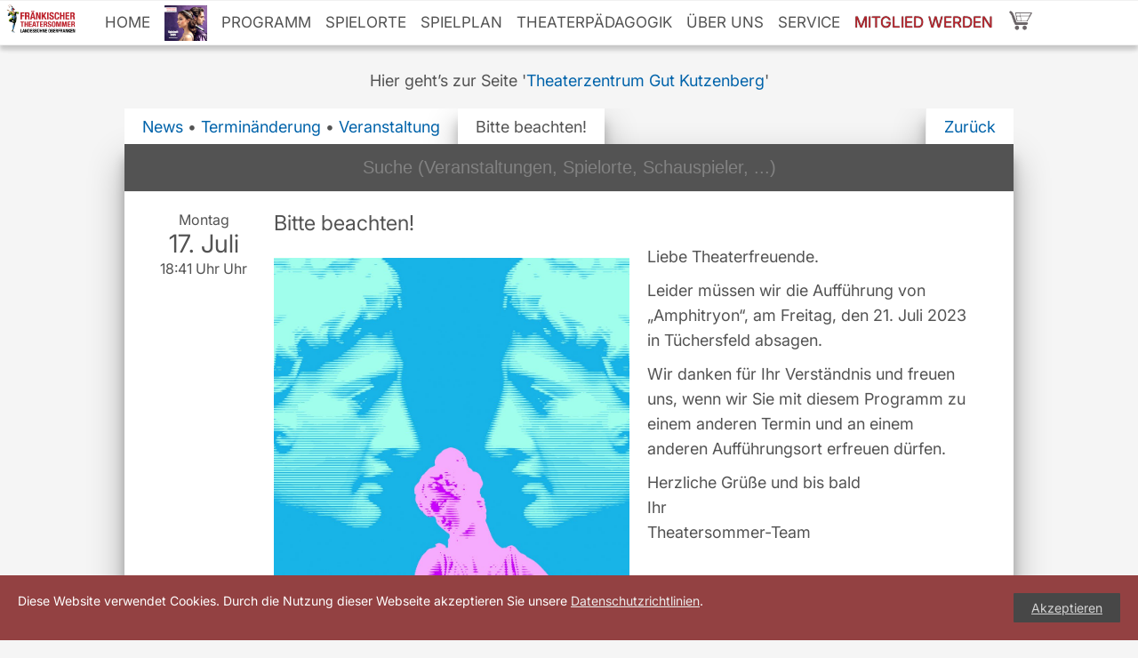

--- FILE ---
content_type: text/html; charset=UTF-8
request_url: https://theatersommer.de/news/bitte-beachten-4
body_size: 12578
content:
<!DOCTYPE html>
<html lang="de">
<head>
<meta charset="UTF-8">
<meta name="viewport" content="minimum-scale=0.2, width=device-width, maximum-scale=1, user-scalable=no" />
<meta name="apple-touch-fullscreen" content="yes">
<meta name="apple-mobile-web-app-capable" content="yes" />
<meta name="description" content="Fränkischer Theatersommer" />
<meta name="keywords" content="Fränkischer Theatersommer">

<meta charset="UTF-8">


<link rel="apple-touch-icon" sizes="180x180" href="/apple-touch-icon.png">
<link rel="icon" type="image/png" sizes="32x32" href="/favicon-32x32.png">
<link rel="icon" type="image/png" sizes="16x16" href="/favicon-16x16.png">
<link rel="manifest" href="/site.webmanifest">
<link rel="mask-icon" href="/safari-pinned-tab.svg" color="#5bbad5">
<meta name="msapplication-TileColor" content="#da532c">
<meta name="theme-color" content="#ffffff">
	<link rel="shortcut icon" href="/favicon.ico">


<title>Bitte beachten!  </title>
<script src="//ajax.googleapis.com/ajax/libs/jquery/2.0.0/jquery.min.js"></script>


<script type="text/javascript" src="https://theatersommer.de/wp-content/themes/glastein/script/menu.js"></script>
<link rel="stylesheet" href="https://theatersommer.de/wp-content/themes/glastein/script/font-awesome/css/font-awesome.min.css">



<!--
<!- HIDE 0€ PRICE ->
  <script type="text/javascript">
	const root = document.documentElement;
	const marqueeElementsDisplayed = parseInt(getComputedStyle(root).getPropertyValue("--marquee-elements-displayed"));
	const marqueeContent = document.querySelector("ul.marquee-content");

	if (marqueeContent) {
	  root.style.setProperty("--marquee-elements", marqueeContent.children.length);

	  for (let i = 0; i < marqueeElementsDisplayed; i++) {
		marqueeContent.appendChild(marqueeContent.children[i].cloneNode(true));
	  }
	} else {
	  console.error("Marquee content element not found.");
	}
  </script>
-->
<!-- Google tag (gtag.js) -->
<script async src="https://www.googletagmanager.com/gtag/js?id=G-GGXZJSXFXW"></script>
<script>
  window.dataLayer = window.dataLayer || [];
  function gtag(){dataLayer.push(arguments);}
  gtag('js', new Date());

  gtag('config', 'G-GGXZJSXFXW');
</script>
<!--
<script>
  (function(i,s,o,g,r,a,m){i['GoogleAnalyticsObject']=r;i[r]=i[r]||function(){
  (i[r].q=i[r].q||[]).push(arguments)},i[r].l=1*new Date();a=s.createElement(o),
  m=s.getElementsByTagName(o)[0];a.async=1;a.src=g;m.parentNode.insertBefore(a,m)
  })(window,document,'script','//www.google-analytics.com/analytics.js','ga');

  ga('create', 'UA-54670768-1', 'auto');
  ga('send', 'pageview');

</script>
-->

<link rel="profile" href="http://gmpg.org/xfn/11">
<link rel="stylesheet" type="text/css" media="all" href="https://theatersommer.de/wp-content/themes/glastein/style.css" />

<style type="text/css">
html { height: 100% }
body { height: 100%; margin: 0; padding: 0 }
#map_canvas { height: 100% }
</style>



<meta name='robots' content='max-image-preview:large' />
<link rel="alternate" title="oEmbed (JSON)" type="application/json+oembed" href="https://theatersommer.de/wp-json/oembed/1.0/embed?url=https%3A%2F%2Ftheatersommer.de%2Fnews%2Fbitte-beachten-4" />
<link rel="alternate" title="oEmbed (XML)" type="text/xml+oembed" href="https://theatersommer.de/wp-json/oembed/1.0/embed?url=https%3A%2F%2Ftheatersommer.de%2Fnews%2Fbitte-beachten-4&#038;format=xml" />
<style id='wp-img-auto-sizes-contain-inline-css' type='text/css'>
img:is([sizes=auto i],[sizes^="auto," i]){contain-intrinsic-size:3000px 1500px}
/*# sourceURL=wp-img-auto-sizes-contain-inline-css */
</style>
<style id='wp-emoji-styles-inline-css' type='text/css'>

	img.wp-smiley, img.emoji {
		display: inline !important;
		border: none !important;
		box-shadow: none !important;
		height: 1em !important;
		width: 1em !important;
		margin: 0 0.07em !important;
		vertical-align: -0.1em !important;
		background: none !important;
		padding: 0 !important;
	}
/*# sourceURL=wp-emoji-styles-inline-css */
</style>
<style id='wp-block-library-inline-css' type='text/css'>
:root{--wp-block-synced-color:#7a00df;--wp-block-synced-color--rgb:122,0,223;--wp-bound-block-color:var(--wp-block-synced-color);--wp-editor-canvas-background:#ddd;--wp-admin-theme-color:#007cba;--wp-admin-theme-color--rgb:0,124,186;--wp-admin-theme-color-darker-10:#006ba1;--wp-admin-theme-color-darker-10--rgb:0,107,160.5;--wp-admin-theme-color-darker-20:#005a87;--wp-admin-theme-color-darker-20--rgb:0,90,135;--wp-admin-border-width-focus:2px}@media (min-resolution:192dpi){:root{--wp-admin-border-width-focus:1.5px}}.wp-element-button{cursor:pointer}:root .has-very-light-gray-background-color{background-color:#eee}:root .has-very-dark-gray-background-color{background-color:#313131}:root .has-very-light-gray-color{color:#eee}:root .has-very-dark-gray-color{color:#313131}:root .has-vivid-green-cyan-to-vivid-cyan-blue-gradient-background{background:linear-gradient(135deg,#00d084,#0693e3)}:root .has-purple-crush-gradient-background{background:linear-gradient(135deg,#34e2e4,#4721fb 50%,#ab1dfe)}:root .has-hazy-dawn-gradient-background{background:linear-gradient(135deg,#faaca8,#dad0ec)}:root .has-subdued-olive-gradient-background{background:linear-gradient(135deg,#fafae1,#67a671)}:root .has-atomic-cream-gradient-background{background:linear-gradient(135deg,#fdd79a,#004a59)}:root .has-nightshade-gradient-background{background:linear-gradient(135deg,#330968,#31cdcf)}:root .has-midnight-gradient-background{background:linear-gradient(135deg,#020381,#2874fc)}:root{--wp--preset--font-size--normal:16px;--wp--preset--font-size--huge:42px}.has-regular-font-size{font-size:1em}.has-larger-font-size{font-size:2.625em}.has-normal-font-size{font-size:var(--wp--preset--font-size--normal)}.has-huge-font-size{font-size:var(--wp--preset--font-size--huge)}.has-text-align-center{text-align:center}.has-text-align-left{text-align:left}.has-text-align-right{text-align:right}.has-fit-text{white-space:nowrap!important}#end-resizable-editor-section{display:none}.aligncenter{clear:both}.items-justified-left{justify-content:flex-start}.items-justified-center{justify-content:center}.items-justified-right{justify-content:flex-end}.items-justified-space-between{justify-content:space-between}.screen-reader-text{border:0;clip-path:inset(50%);height:1px;margin:-1px;overflow:hidden;padding:0;position:absolute;width:1px;word-wrap:normal!important}.screen-reader-text:focus{background-color:#ddd;clip-path:none;color:#444;display:block;font-size:1em;height:auto;left:5px;line-height:normal;padding:15px 23px 14px;text-decoration:none;top:5px;width:auto;z-index:100000}html :where(.has-border-color){border-style:solid}html :where([style*=border-top-color]){border-top-style:solid}html :where([style*=border-right-color]){border-right-style:solid}html :where([style*=border-bottom-color]){border-bottom-style:solid}html :where([style*=border-left-color]){border-left-style:solid}html :where([style*=border-width]){border-style:solid}html :where([style*=border-top-width]){border-top-style:solid}html :where([style*=border-right-width]){border-right-style:solid}html :where([style*=border-bottom-width]){border-bottom-style:solid}html :where([style*=border-left-width]){border-left-style:solid}html :where(img[class*=wp-image-]){height:auto;max-width:100%}:where(figure){margin:0 0 1em}html :where(.is-position-sticky){--wp-admin--admin-bar--position-offset:var(--wp-admin--admin-bar--height,0px)}@media screen and (max-width:600px){html :where(.is-position-sticky){--wp-admin--admin-bar--position-offset:0px}}

/*# sourceURL=wp-block-library-inline-css */
</style><style id='global-styles-inline-css' type='text/css'>
:root{--wp--preset--aspect-ratio--square: 1;--wp--preset--aspect-ratio--4-3: 4/3;--wp--preset--aspect-ratio--3-4: 3/4;--wp--preset--aspect-ratio--3-2: 3/2;--wp--preset--aspect-ratio--2-3: 2/3;--wp--preset--aspect-ratio--16-9: 16/9;--wp--preset--aspect-ratio--9-16: 9/16;--wp--preset--color--black: #000000;--wp--preset--color--cyan-bluish-gray: #abb8c3;--wp--preset--color--white: #ffffff;--wp--preset--color--pale-pink: #f78da7;--wp--preset--color--vivid-red: #cf2e2e;--wp--preset--color--luminous-vivid-orange: #ff6900;--wp--preset--color--luminous-vivid-amber: #fcb900;--wp--preset--color--light-green-cyan: #7bdcb5;--wp--preset--color--vivid-green-cyan: #00d084;--wp--preset--color--pale-cyan-blue: #8ed1fc;--wp--preset--color--vivid-cyan-blue: #0693e3;--wp--preset--color--vivid-purple: #9b51e0;--wp--preset--gradient--vivid-cyan-blue-to-vivid-purple: linear-gradient(135deg,rgb(6,147,227) 0%,rgb(155,81,224) 100%);--wp--preset--gradient--light-green-cyan-to-vivid-green-cyan: linear-gradient(135deg,rgb(122,220,180) 0%,rgb(0,208,130) 100%);--wp--preset--gradient--luminous-vivid-amber-to-luminous-vivid-orange: linear-gradient(135deg,rgb(252,185,0) 0%,rgb(255,105,0) 100%);--wp--preset--gradient--luminous-vivid-orange-to-vivid-red: linear-gradient(135deg,rgb(255,105,0) 0%,rgb(207,46,46) 100%);--wp--preset--gradient--very-light-gray-to-cyan-bluish-gray: linear-gradient(135deg,rgb(238,238,238) 0%,rgb(169,184,195) 100%);--wp--preset--gradient--cool-to-warm-spectrum: linear-gradient(135deg,rgb(74,234,220) 0%,rgb(151,120,209) 20%,rgb(207,42,186) 40%,rgb(238,44,130) 60%,rgb(251,105,98) 80%,rgb(254,248,76) 100%);--wp--preset--gradient--blush-light-purple: linear-gradient(135deg,rgb(255,206,236) 0%,rgb(152,150,240) 100%);--wp--preset--gradient--blush-bordeaux: linear-gradient(135deg,rgb(254,205,165) 0%,rgb(254,45,45) 50%,rgb(107,0,62) 100%);--wp--preset--gradient--luminous-dusk: linear-gradient(135deg,rgb(255,203,112) 0%,rgb(199,81,192) 50%,rgb(65,88,208) 100%);--wp--preset--gradient--pale-ocean: linear-gradient(135deg,rgb(255,245,203) 0%,rgb(182,227,212) 50%,rgb(51,167,181) 100%);--wp--preset--gradient--electric-grass: linear-gradient(135deg,rgb(202,248,128) 0%,rgb(113,206,126) 100%);--wp--preset--gradient--midnight: linear-gradient(135deg,rgb(2,3,129) 0%,rgb(40,116,252) 100%);--wp--preset--font-size--small: 13px;--wp--preset--font-size--medium: 20px;--wp--preset--font-size--large: 36px;--wp--preset--font-size--x-large: 42px;--wp--preset--spacing--20: 0.44rem;--wp--preset--spacing--30: 0.67rem;--wp--preset--spacing--40: 1rem;--wp--preset--spacing--50: 1.5rem;--wp--preset--spacing--60: 2.25rem;--wp--preset--spacing--70: 3.38rem;--wp--preset--spacing--80: 5.06rem;--wp--preset--shadow--natural: 6px 6px 9px rgba(0, 0, 0, 0.2);--wp--preset--shadow--deep: 12px 12px 50px rgba(0, 0, 0, 0.4);--wp--preset--shadow--sharp: 6px 6px 0px rgba(0, 0, 0, 0.2);--wp--preset--shadow--outlined: 6px 6px 0px -3px rgb(255, 255, 255), 6px 6px rgb(0, 0, 0);--wp--preset--shadow--crisp: 6px 6px 0px rgb(0, 0, 0);}:where(.is-layout-flex){gap: 0.5em;}:where(.is-layout-grid){gap: 0.5em;}body .is-layout-flex{display: flex;}.is-layout-flex{flex-wrap: wrap;align-items: center;}.is-layout-flex > :is(*, div){margin: 0;}body .is-layout-grid{display: grid;}.is-layout-grid > :is(*, div){margin: 0;}:where(.wp-block-columns.is-layout-flex){gap: 2em;}:where(.wp-block-columns.is-layout-grid){gap: 2em;}:where(.wp-block-post-template.is-layout-flex){gap: 1.25em;}:where(.wp-block-post-template.is-layout-grid){gap: 1.25em;}.has-black-color{color: var(--wp--preset--color--black) !important;}.has-cyan-bluish-gray-color{color: var(--wp--preset--color--cyan-bluish-gray) !important;}.has-white-color{color: var(--wp--preset--color--white) !important;}.has-pale-pink-color{color: var(--wp--preset--color--pale-pink) !important;}.has-vivid-red-color{color: var(--wp--preset--color--vivid-red) !important;}.has-luminous-vivid-orange-color{color: var(--wp--preset--color--luminous-vivid-orange) !important;}.has-luminous-vivid-amber-color{color: var(--wp--preset--color--luminous-vivid-amber) !important;}.has-light-green-cyan-color{color: var(--wp--preset--color--light-green-cyan) !important;}.has-vivid-green-cyan-color{color: var(--wp--preset--color--vivid-green-cyan) !important;}.has-pale-cyan-blue-color{color: var(--wp--preset--color--pale-cyan-blue) !important;}.has-vivid-cyan-blue-color{color: var(--wp--preset--color--vivid-cyan-blue) !important;}.has-vivid-purple-color{color: var(--wp--preset--color--vivid-purple) !important;}.has-black-background-color{background-color: var(--wp--preset--color--black) !important;}.has-cyan-bluish-gray-background-color{background-color: var(--wp--preset--color--cyan-bluish-gray) !important;}.has-white-background-color{background-color: var(--wp--preset--color--white) !important;}.has-pale-pink-background-color{background-color: var(--wp--preset--color--pale-pink) !important;}.has-vivid-red-background-color{background-color: var(--wp--preset--color--vivid-red) !important;}.has-luminous-vivid-orange-background-color{background-color: var(--wp--preset--color--luminous-vivid-orange) !important;}.has-luminous-vivid-amber-background-color{background-color: var(--wp--preset--color--luminous-vivid-amber) !important;}.has-light-green-cyan-background-color{background-color: var(--wp--preset--color--light-green-cyan) !important;}.has-vivid-green-cyan-background-color{background-color: var(--wp--preset--color--vivid-green-cyan) !important;}.has-pale-cyan-blue-background-color{background-color: var(--wp--preset--color--pale-cyan-blue) !important;}.has-vivid-cyan-blue-background-color{background-color: var(--wp--preset--color--vivid-cyan-blue) !important;}.has-vivid-purple-background-color{background-color: var(--wp--preset--color--vivid-purple) !important;}.has-black-border-color{border-color: var(--wp--preset--color--black) !important;}.has-cyan-bluish-gray-border-color{border-color: var(--wp--preset--color--cyan-bluish-gray) !important;}.has-white-border-color{border-color: var(--wp--preset--color--white) !important;}.has-pale-pink-border-color{border-color: var(--wp--preset--color--pale-pink) !important;}.has-vivid-red-border-color{border-color: var(--wp--preset--color--vivid-red) !important;}.has-luminous-vivid-orange-border-color{border-color: var(--wp--preset--color--luminous-vivid-orange) !important;}.has-luminous-vivid-amber-border-color{border-color: var(--wp--preset--color--luminous-vivid-amber) !important;}.has-light-green-cyan-border-color{border-color: var(--wp--preset--color--light-green-cyan) !important;}.has-vivid-green-cyan-border-color{border-color: var(--wp--preset--color--vivid-green-cyan) !important;}.has-pale-cyan-blue-border-color{border-color: var(--wp--preset--color--pale-cyan-blue) !important;}.has-vivid-cyan-blue-border-color{border-color: var(--wp--preset--color--vivid-cyan-blue) !important;}.has-vivid-purple-border-color{border-color: var(--wp--preset--color--vivid-purple) !important;}.has-vivid-cyan-blue-to-vivid-purple-gradient-background{background: var(--wp--preset--gradient--vivid-cyan-blue-to-vivid-purple) !important;}.has-light-green-cyan-to-vivid-green-cyan-gradient-background{background: var(--wp--preset--gradient--light-green-cyan-to-vivid-green-cyan) !important;}.has-luminous-vivid-amber-to-luminous-vivid-orange-gradient-background{background: var(--wp--preset--gradient--luminous-vivid-amber-to-luminous-vivid-orange) !important;}.has-luminous-vivid-orange-to-vivid-red-gradient-background{background: var(--wp--preset--gradient--luminous-vivid-orange-to-vivid-red) !important;}.has-very-light-gray-to-cyan-bluish-gray-gradient-background{background: var(--wp--preset--gradient--very-light-gray-to-cyan-bluish-gray) !important;}.has-cool-to-warm-spectrum-gradient-background{background: var(--wp--preset--gradient--cool-to-warm-spectrum) !important;}.has-blush-light-purple-gradient-background{background: var(--wp--preset--gradient--blush-light-purple) !important;}.has-blush-bordeaux-gradient-background{background: var(--wp--preset--gradient--blush-bordeaux) !important;}.has-luminous-dusk-gradient-background{background: var(--wp--preset--gradient--luminous-dusk) !important;}.has-pale-ocean-gradient-background{background: var(--wp--preset--gradient--pale-ocean) !important;}.has-electric-grass-gradient-background{background: var(--wp--preset--gradient--electric-grass) !important;}.has-midnight-gradient-background{background: var(--wp--preset--gradient--midnight) !important;}.has-small-font-size{font-size: var(--wp--preset--font-size--small) !important;}.has-medium-font-size{font-size: var(--wp--preset--font-size--medium) !important;}.has-large-font-size{font-size: var(--wp--preset--font-size--large) !important;}.has-x-large-font-size{font-size: var(--wp--preset--font-size--x-large) !important;}
/*# sourceURL=global-styles-inline-css */
</style>

<style id='classic-theme-styles-inline-css' type='text/css'>
/*! This file is auto-generated */
.wp-block-button__link{color:#fff;background-color:#32373c;border-radius:9999px;box-shadow:none;text-decoration:none;padding:calc(.667em + 2px) calc(1.333em + 2px);font-size:1.125em}.wp-block-file__button{background:#32373c;color:#fff;text-decoration:none}
/*# sourceURL=/wp-includes/css/classic-themes.min.css */
</style>
<link rel='stylesheet' id='tc-front-css' href='https://theatersommer.de/wp-content/plugins/tickera/css/front.css?ver=3.5.6.2' type='text/css' media='all' />
<link rel='stylesheet' id='tc-elementor-sc-popup-css' href='https://theatersommer.de/wp-content/plugins/tickera/css/builders/elementor-sc-popup.css?ver=3.5.6.2' type='text/css' media='all' />
<link rel='stylesheet' id='font-awesome-css' href='https://theatersommer.de/wp-content/plugins/tickera/css/font-awesome.min.css?ver=3.5.6.2' type='text/css' media='all' />
<link rel='stylesheet' id='tc_custom_fields-fields-front-css' href='https://theatersommer.de/wp-content/plugins/custom-forms/css/front.css?ver=1.2.6' type='text/css' media='all' />
<link rel='stylesheet' id='event-name-cart-page-front-css' href='https://theatersommer.de/wp-content/plugins/event-name-cart-page/assets/css/front.css?ver=2.0' type='text/css' media='all' />
<link rel='stylesheet' id='tc-events-filter-css-css' href='https://theatersommer.de/wp-content/plugins/tickera-events-listing/includes/css/event-filtering-style.css?ver=6.9' type='text/css' media='all' />
<link rel='stylesheet' id='tc-multiselect-css' href='https://theatersommer.de/wp-content/plugins/tickera-events-listing/includes/js/multiselect/jquery.multiselect.css?ver=6.9' type='text/css' media='all' />
<link rel='stylesheet' id='tc-datepicker-css' href='https://theatersommer.de/wp-content/plugins/tickera-events-listing/includes/css/datepicker.css?ver=6.9' type='text/css' media='all' />
<link rel='stylesheet' id='newsletter-css' href='https://theatersommer.de/wp-content/plugins/newsletter/style.css?ver=9.1.0' type='text/css' media='all' />
<link rel='stylesheet' id='tc-common-front-css' href='https://theatersommer.de/wp-content/plugins/tickera/includes/addons/gutenberg/assets/blocks.css?ver=3.5.6.2' type='text/css' media='all' />
<script type="text/javascript" src="https://theatersommer.de/wp-includes/js/jquery/jquery.min.js?ver=3.7.1" id="jquery-core-js"></script>
<script type="text/javascript" src="https://theatersommer.de/wp-includes/js/jquery/jquery-migrate.min.js?ver=3.4.1" id="jquery-migrate-js"></script>
<script type="text/javascript" id="tc-cart-js-extra">
/* <![CDATA[ */
var tc_ajax = {"ajaxUrl":"https://theatersommer.de/wp-admin/admin-ajax.php","ajaxNonce":"d7d16a42a1","empty_cart_message":"M\u00f6chten Sie wirklich alle Tickets aus Ihrem Warenkorb entfernen?","success_message":"Ticket hinzugef\u00fcgt!","imgUrl":"https://theatersommer.de/wp-content/plugins/tickera/images/ajax-loader.gif","addingMsg":"Ticket wird zum Warenkorb hinzugef\u00fcgt...","outMsg":"In Ihrem Warenkorb","cart_url":"https://theatersommer.de/tickets-cart","update_cart_message":"Bitte aktualisieren Sie Ihren Warenkorb, bevor Sie fortfahren k\u00f6nnen.","empty_cart_confirmation":"Bitte best\u00e4tigen Sie, dass alle Artikel aus Ihrem Warenkorb entfernt werden sollen.","tc_provide_your_details":"Um fortzufahren, m\u00fcssen Sie der Angabe Ihrer Daten zustimmen.","tc_gateway_collection_data":"","tc_error_message":"Only customers aged 16 or older are permitted for purchase on this website","tc_show_age_check":"no","tc_field_error":"Dieses Feld ist erforderlich *","alphanumeric_characters_only":"Bitte verwenden Sie nur alphanumerische Zeichen."};
//# sourceURL=tc-cart-js-extra
/* ]]> */
</script>
<script type="text/javascript" src="https://theatersommer.de/wp-content/plugins/tickera/js/cart.js?ver=3.5.6.2" id="tc-cart-js"></script>
<script type="text/javascript" id="3d-flip-book-client-locale-loader-js-extra">
/* <![CDATA[ */
var FB3D_CLIENT_LOCALE = {"ajaxurl":"https://theatersommer.de/wp-admin/admin-ajax.php","dictionary":{"Table of contents":"Table of contents","Close":"Close","Bookmarks":"Bookmarks","Thumbnails":"Thumbnails","Search":"Search","Share":"Share","Facebook":"Facebook","Twitter":"Twitter","Email":"Email","Play":"Play","Previous page":"Previous page","Next page":"Next page","Zoom in":"Zoom in","Zoom out":"Zoom out","Fit view":"Fit view","Auto play":"Auto play","Full screen":"Full screen","More":"More","Smart pan":"Smart pan","Single page":"Single page","Sounds":"Sounds","Stats":"Stats","Print":"Print","Download":"Download","Goto first page":"Goto first page","Goto last page":"Goto last page"},"images":"https://theatersommer.de/wp-content/plugins/interactive-3d-flipbook-powered-physics-engine/assets/images/","jsData":{"urls":[],"posts":{"ids_mis":[],"ids":[]},"pages":[],"firstPages":[],"bookCtrlProps":[],"bookTemplates":[]},"key":"3d-flip-book","pdfJS":{"pdfJsLib":"https://theatersommer.de/wp-content/plugins/interactive-3d-flipbook-powered-physics-engine/assets/js/pdf.min.js?ver=4.3.136","pdfJsWorker":"https://theatersommer.de/wp-content/plugins/interactive-3d-flipbook-powered-physics-engine/assets/js/pdf.worker.js?ver=4.3.136","stablePdfJsLib":"https://theatersommer.de/wp-content/plugins/interactive-3d-flipbook-powered-physics-engine/assets/js/stable/pdf.min.js?ver=2.5.207","stablePdfJsWorker":"https://theatersommer.de/wp-content/plugins/interactive-3d-flipbook-powered-physics-engine/assets/js/stable/pdf.worker.js?ver=2.5.207","pdfJsCMapUrl":"https://theatersommer.de/wp-content/plugins/interactive-3d-flipbook-powered-physics-engine/assets/cmaps/"},"cacheurl":"https://theatersommer.de/wp-content/uploads/3d-flip-book/cache/","pluginsurl":"https://theatersommer.de/wp-content/plugins/","pluginurl":"https://theatersommer.de/wp-content/plugins/interactive-3d-flipbook-powered-physics-engine/","thumbnailSize":{"width":"300","height":"300"},"version":"1.16.17"};
//# sourceURL=3d-flip-book-client-locale-loader-js-extra
/* ]]> */
</script>
<script type="text/javascript" src="https://theatersommer.de/wp-content/plugins/interactive-3d-flipbook-powered-physics-engine/assets/js/client-locale-loader.js?ver=1.16.17" id="3d-flip-book-client-locale-loader-js" async="async" data-wp-strategy="async"></script>
<script type="text/javascript" id="tc-jquery-validate-js-extra">
/* <![CDATA[ */
var tc_jquery_validate_library_translation = {"required":"Dieses Feld ist erforderlich.","remote":"Bitte korrigieren Sie dieses Feld.","email":"Bitte geben Sie eine g\u00fcltige E-Mail-Adresse ein.","url":"Bitte geben Sie eine g\u00fcltige URL ein.","date":"Bitte geben Sie ein g\u00fcltiges Datum ein.","dateISO":"Bitte geben Sie ein g\u00fcltiges Datum ein (ISO).","number":"Bitte geben Sie eine g\u00fcltige Nummer ein.","digits":"Bitte geben Sie nur Ziffern ein.","equalTo":"Bitte geben Sie den gleichen Wert noch einmal ein.","maxlength":"Bitte geben Sie nicht mehr als {0} Zeichen ein.","minlength":"Bitte geben Sie mindestens {0} Zeichen ein.","rangelength":"Bitte geben Sie einen Wert zwischen {0} und {1} Zeichen ein.","range":"Bitte geben Sie einen Wert zwischen {0} und {1} ein.","max":"Bitte geben Sie einen Wert kleiner oder gleich {0} ein.","min":"Bitte geben Sie einen Wert gr\u00f6\u00dfer oder gleich {0} ein.","step":"Bitte geben Sie ein Vielfaches von {0} ein."};
//# sourceURL=tc-jquery-validate-js-extra
/* ]]> */
</script>
<script type="text/javascript" src="https://theatersommer.de/wp-content/plugins/tickera/js/jquery.validate.min.js?ver=3.5.6.2" id="tc-jquery-validate-js"></script>
<script type="text/javascript" src="https://theatersommer.de/wp-content/themes/glastein/script/handler.js?ver=6.9" id="custom-script-js"></script>
<link rel="https://api.w.org/" href="https://theatersommer.de/wp-json/" /><link rel="alternate" title="JSON" type="application/json" href="https://theatersommer.de/wp-json/wp/v2/posts/46862" /><link rel="EditURI" type="application/rsd+xml" title="RSD" href="https://theatersommer.de/xmlrpc.php?rsd" />
<meta name="generator" content="WordPress 6.9" />
<link rel="canonical" href="https://theatersommer.de/news/bitte-beachten-4" />
<link rel='shortlink' href='https://theatersommer.de/?p=46862' />
<link rel="icon" href="https://theatersommer.de/wp-content/uploads/2016/03/cropped-Logo-32x32.jpg" sizes="32x32" />
<link rel="icon" href="https://theatersommer.de/wp-content/uploads/2016/03/cropped-Logo-192x192.jpg" sizes="192x192" />
<link rel="apple-touch-icon" href="https://theatersommer.de/wp-content/uploads/2016/03/cropped-Logo-180x180.jpg" />
<meta name="msapplication-TileImage" content="https://theatersommer.de/wp-content/uploads/2016/03/cropped-Logo-270x270.jpg" />
</head>
<body>

	
<!-- Cookie Banner Script Start -->

<div id="mbmcookie">
<a onClick="var d = new Date(); d = new Date(d.getTime() +1000*60*60*24*730); document.cookie = 'mbmcookie=1; expires='+ d.toGMTString() + ';'; document.getElementById('mbmcookie').style.display = 'none';" class="button">Akzeptieren</a>
<p class="cookiemessage">Diese Website verwendet Cookies. Durch die Nutzung dieser Webseite akzeptieren Sie unsere
<a href="https://theatersommer.de/datenschutz">Datenschutzrichtlinien</a>.</p>
</div>
<script>
a = document.cookie;while(a != ''){while(a.substr(0,1) == ' '){a = a.substr(1,a.length);}cn = a.substring(0,a.indexOf('='));if(a.indexOf(';') != -1){cw = a.substring(a.indexOf('=')+1,a.indexOf(';'));}else{cw = a.substr(a.indexOf('=')+1,a.length);}if(cn == 'mbmcookie'){r = cw;}i = a.indexOf(';')+1;if(i == 0){i = a.length}a = a.substring(i,a.length);}if(r == '1') document.getElementById('mbmcookie').style.display = 'none';
</script>
<!-- Cookie Banner Script End -->

<div id="category-13" class="page-bitte-beachten-4">




<div id="mobilemenu"><div class="logoimg2"><a href="/"><img src="https://theatersommer.de/wp-content/uploads/2015/04/coviello1.jpg" alt="Fränkischer Theatersommer" /></a></div><div class="logo2"><a href="/">F.T.S.</a></div>
<input type="checkbox" id="nav-trigger"/>
<label for="nav-trigger"><span></span></label>
<ul id="navigation">
<div class="navigationin">
<div id="mobilemenumanu"><div class="menu-deutsch-container"><ul id="menu-deutsch" class="menu"><li id="menu-item-1693" class="menu-item menu-item-type-custom menu-item-object-custom menu-item-home menu-item-1693"><a href="https://theatersommer.de">Home</a></li>
<li id="menu-item-18923" class="menu-item menu-item-type-custom menu-item-object-custom menu-item-18923"><a href="https://theatersommer.de/jahresprogrammheft-2025"><img src="https://theatersommer.de/wp-content/uploads/2025/03/jphjpg-1.jpg"></a></li>
<li id="menu-item-10049" class="menu-item menu-item-type-custom menu-item-object-custom menu-item-has-children menu-item-10049"><a href="https://theatersommer.de/category/programm">Programm</a>
<ul class="sub-menu">
	<li id="menu-item-10050" class="menu-item menu-item-type-custom menu-item-object-custom menu-item-10050"><a href="https://theatersommer.de/category/programm/schauspielundkomoedie?order=ASC">Schauspiel &#038; Komödie</a></li>
	<li id="menu-item-10051" class="menu-item menu-item-type-custom menu-item-object-custom menu-item-10051"><a href="https://theatersommer.de/category/programm/musical?order=ASC">Musical &#038; Musiktheater</a></li>
	<li id="menu-item-18327" class="menu-item menu-item-type-custom menu-item-object-custom menu-item-18327"><a href="https://theatersommer.de/category/programm/kabarett">Kabarett und Varieté</a></li>
	<li id="menu-item-10053" class="menu-item menu-item-type-custom menu-item-object-custom menu-item-10053"><a href="https://theatersommer.de/category/programm/chanson-kleinkunst-brettl?order=ASC">Chanson &#038; Bühne</a></li>
	<li id="menu-item-10055" class="menu-item menu-item-type-custom menu-item-object-custom menu-item-10055"><a href="https://theatersommer.de/category/programm/kindertheater?order=ASC">Kindertheater &#038; Theaterpädagogik</a></li>
	<li id="menu-item-10130" class="menu-item menu-item-type-custom menu-item-object-custom menu-item-10130"><a href="https://theatersommer.de/category/programm/besondere-theaterprojekte?order=ASC">Besondere Theaterprojekte</a></li>
</ul>
</li>
<li id="menu-item-2842" class="menu-item menu-item-type-custom menu-item-object-custom menu-item-2842"><a href="https://theatersommer.de/category/spielorte?order=ASC&#038;orderby=title">Spielorte</a></li>
<li id="menu-item-7237" class="menu-item menu-item-type-post_type menu-item-object-page menu-item-7237"><a href="https://theatersommer.de/spielplan">Spielplan</a></li>
<li id="menu-item-675" class="menu-item menu-item-type-post_type menu-item-object-page menu-item-675"><a href="https://theatersommer.de/paedagogik">Theaterpädagogik</a></li>
<li id="menu-item-4714" class="menu-item menu-item-type-post_type menu-item-object-page menu-item-has-children menu-item-4714"><a href="https://theatersommer.de/unser-besonderes-theater">Über uns</a>
<ul class="sub-menu">
	<li id="menu-item-674" class="menu-item menu-item-type-post_type menu-item-object-page menu-item-674"><a href="https://theatersommer.de/unser-besonderes-theater">Landesbühne Oberfranken</a></li>
	<li id="menu-item-4499" class="menu-item menu-item-type-custom menu-item-object-custom menu-item-4499"><a href="https://theatersommer.de/mitwirkende/darsteller/jan-burdinski">Intendanz</a></li>
	<li id="menu-item-2416" class="menu-item menu-item-type-custom menu-item-object-custom menu-item-has-children menu-item-2416"><a href="https://theatersommer.de/category/mitwirkende?order=ASC&#038;orderby=title">Ensemble</a>
	<ul class="sub-menu">
		<li id="menu-item-10039" class="menu-item menu-item-type-custom menu-item-object-custom menu-item-10039"><a href="https://theatersommer.de/category/mitwirkende/darsteller?order=ASC&#038;orderby=title">Darsteller*innen</a></li>
		<li id="menu-item-10040" class="menu-item menu-item-type-custom menu-item-object-custom menu-item-10040"><a href="https://theatersommer.de/category/hinter-den-kulissen/regisseure?order=ASC&#038;orderby=title">Regie</a></li>
		<li id="menu-item-10041" class="menu-item menu-item-type-custom menu-item-object-custom menu-item-10041"><a href="https://theatersommer.de/category/hinter-den-kulissen/autoren?order=ASC&#038;orderby=title">Autoren</a></li>
		<li id="menu-item-10042" class="menu-item menu-item-type-custom menu-item-object-custom menu-item-10042"><a href="https://theatersommer.de/category/hinter-den-kulissen/choreographen?order=ASC&#038;orderby=title">Choreographie</a></li>
		<li id="menu-item-10043" class="menu-item menu-item-type-custom menu-item-object-custom menu-item-10043"><a href="https://theatersommer.de/category/mitwirkende/musiker?order=ASC&#038;orderby=title">Musik</a></li>
		<li id="menu-item-10044" class="menu-item menu-item-type-custom menu-item-object-custom menu-item-10044"><a href="https://theatersommer.de/category/hinter-den-kulissen/komponisten?order=ASC&#038;orderby=title">Komposition</a></li>
		<li id="menu-item-10045" class="menu-item menu-item-type-custom menu-item-object-custom menu-item-10045"><a href="https://theatersommer.de/category/hinter-den-kulissen/ausstatter?order=ASC&#038;orderby=title">Ausstattung</a></li>
		<li id="menu-item-10046" class="menu-item menu-item-type-custom menu-item-object-custom menu-item-10046"><a href="https://theatersommer.de/category/hinter-den-kulissen/verwaltung?order=ASC&#038;orderby=title">Künstlerisches Betriebsbüro</a></li>
		<li id="menu-item-10047" class="menu-item menu-item-type-custom menu-item-object-custom menu-item-10047"><a href="https://theatersommer.de/category/hinter-den-kulissen/technik?order=ASC&#038;orderby=title">Bühnentechnik</a></li>
	</ul>
</li>
	<li id="menu-item-671" class="menu-item menu-item-type-post_type menu-item-object-page menu-item-671"><a href="https://theatersommer.de/verein-foerderer">Verein &#038; Förderer</a></li>
	<li id="menu-item-14839" class="menu-item menu-item-type-post_type menu-item-object-page menu-item-14839"><a href="https://theatersommer.de/datenschutz">Datenschutzerklärung des Fränkischen Theatersommer e.V.</a></li>
	<li id="menu-item-14843" class="menu-item menu-item-type-post_type menu-item-object-page menu-item-14843"><a href="https://theatersommer.de/allgemeine-geschaeftsbedinungen">Allgemeine Geschäftsbedinungen</a></li>
	<li id="menu-item-673" class="menu-item menu-item-type-post_type menu-item-object-page menu-item-673"><a href="https://theatersommer.de/kontakt">Kontakt &#038; Impressum</a></li>
</ul>
</li>
<li id="menu-item-1679" class="menu-item menu-item-type-post_type menu-item-object-page menu-item-has-children menu-item-1679"><a href="https://theatersommer.de/kartenverkauf">Service</a>
<ul class="sub-menu">
	<li id="menu-item-12359" class="menu-item menu-item-type-taxonomy menu-item-object-category menu-item-12359"><a href="https://theatersommer.de/category/aktionen">Aktionen / Gutscheine</a></li>
	<li id="menu-item-57422" class="menu-item menu-item-type-post_type menu-item-object-page menu-item-57422"><a href="https://theatersommer.de/jahresprogrammheft-2025">Programmheft 2025</a></li>
	<li id="menu-item-672" class="menu-item menu-item-type-post_type menu-item-object-page menu-item-672"><a href="https://theatersommer.de/kartenverkauf">Preise &#038; Vorverkauf</a></li>
	<li id="menu-item-669" class="menu-item menu-item-type-post_type menu-item-object-page menu-item-669"><a href="https://theatersommer.de/vorverkaufsstellen">Vorverkaufsstellen</a></li>
	<li id="menu-item-11151" class="menu-item menu-item-type-post_type menu-item-object-page menu-item-11151"><a href="https://theatersommer.de/newsletter">Newsletter</a></li>
	<li id="menu-item-879" class="menu-item menu-item-type-custom menu-item-object-custom menu-item-879"><a href="https://www.theatersommer.de/login">Anmelden</a></li>
	<li id="menu-item-7294" class="menu-item menu-item-type-post_type menu-item-object-page menu-item-7294"><a href="https://theatersommer.de/order-history">Bestellübersicht</a></li>
</ul>
</li>
<li id="menu-item-24218" class="menu-item menu-item-type-custom menu-item-object-custom menu-item-24218"><a href="https://theatersommer.de/mitgliedschaft">Mitglied werden</a></li>
<li id="menu-item-2408" class="menu-item menu-item-type-custom menu-item-object-custom menu-item-2408"><a href="/tickets-cart"><img src="https://theatersommer.de/wp-content/uploads/2015/05/icon200-117.png" alt="Warenkorb" /></a></li>
</ul></div></div>
</div>
</ul>
</div>











<div style="clear:both"></div>
<div id="menudiv2"><div id="logen2"><a href="https://theatersommer.de/"><img src="https://theatersommer.de/wp-content/uploads/2015/04/Logo-1.jpg" alt="Fränkischer Theatersommer" /></a></div>
<div id="mainmenu"><div class="menu-deutsch-container"><ul id="menu-deutsch-1" class="menu"><li class="menu-item menu-item-type-custom menu-item-object-custom menu-item-home menu-item-1693"><a href="https://theatersommer.de">Home</a></li>
<li class="menu-item menu-item-type-custom menu-item-object-custom menu-item-18923"><a href="https://theatersommer.de/jahresprogrammheft-2025"><img src="https://theatersommer.de/wp-content/uploads/2025/03/jphjpg-1.jpg"></a></li>
<li class="menu-item menu-item-type-custom menu-item-object-custom menu-item-has-children menu-item-10049"><a href="https://theatersommer.de/category/programm">Programm</a>
<ul class="sub-menu">
	<li class="menu-item menu-item-type-custom menu-item-object-custom menu-item-10050"><a href="https://theatersommer.de/category/programm/schauspielundkomoedie?order=ASC">Schauspiel &#038; Komödie</a></li>
	<li class="menu-item menu-item-type-custom menu-item-object-custom menu-item-10051"><a href="https://theatersommer.de/category/programm/musical?order=ASC">Musical &#038; Musiktheater</a></li>
	<li class="menu-item menu-item-type-custom menu-item-object-custom menu-item-18327"><a href="https://theatersommer.de/category/programm/kabarett">Kabarett und Varieté</a></li>
	<li class="menu-item menu-item-type-custom menu-item-object-custom menu-item-10053"><a href="https://theatersommer.de/category/programm/chanson-kleinkunst-brettl?order=ASC">Chanson &#038; Bühne</a></li>
	<li class="menu-item menu-item-type-custom menu-item-object-custom menu-item-10055"><a href="https://theatersommer.de/category/programm/kindertheater?order=ASC">Kindertheater &#038; Theaterpädagogik</a></li>
	<li class="menu-item menu-item-type-custom menu-item-object-custom menu-item-10130"><a href="https://theatersommer.de/category/programm/besondere-theaterprojekte?order=ASC">Besondere Theaterprojekte</a></li>
</ul>
</li>
<li class="menu-item menu-item-type-custom menu-item-object-custom menu-item-2842"><a href="https://theatersommer.de/category/spielorte?order=ASC&#038;orderby=title">Spielorte</a></li>
<li class="menu-item menu-item-type-post_type menu-item-object-page menu-item-7237"><a href="https://theatersommer.de/spielplan">Spielplan</a></li>
<li class="menu-item menu-item-type-post_type menu-item-object-page menu-item-675"><a href="https://theatersommer.de/paedagogik">Theaterpädagogik</a></li>
<li class="menu-item menu-item-type-post_type menu-item-object-page menu-item-has-children menu-item-4714"><a href="https://theatersommer.de/unser-besonderes-theater">Über uns</a>
<ul class="sub-menu">
	<li class="menu-item menu-item-type-post_type menu-item-object-page menu-item-674"><a href="https://theatersommer.de/unser-besonderes-theater">Landesbühne Oberfranken</a></li>
	<li class="menu-item menu-item-type-custom menu-item-object-custom menu-item-4499"><a href="https://theatersommer.de/mitwirkende/darsteller/jan-burdinski">Intendanz</a></li>
	<li class="menu-item menu-item-type-custom menu-item-object-custom menu-item-has-children menu-item-2416"><a href="https://theatersommer.de/category/mitwirkende?order=ASC&#038;orderby=title">Ensemble</a>
	<ul class="sub-menu">
		<li class="menu-item menu-item-type-custom menu-item-object-custom menu-item-10039"><a href="https://theatersommer.de/category/mitwirkende/darsteller?order=ASC&#038;orderby=title">Darsteller*innen</a></li>
		<li class="menu-item menu-item-type-custom menu-item-object-custom menu-item-10040"><a href="https://theatersommer.de/category/hinter-den-kulissen/regisseure?order=ASC&#038;orderby=title">Regie</a></li>
		<li class="menu-item menu-item-type-custom menu-item-object-custom menu-item-10041"><a href="https://theatersommer.de/category/hinter-den-kulissen/autoren?order=ASC&#038;orderby=title">Autoren</a></li>
		<li class="menu-item menu-item-type-custom menu-item-object-custom menu-item-10042"><a href="https://theatersommer.de/category/hinter-den-kulissen/choreographen?order=ASC&#038;orderby=title">Choreographie</a></li>
		<li class="menu-item menu-item-type-custom menu-item-object-custom menu-item-10043"><a href="https://theatersommer.de/category/mitwirkende/musiker?order=ASC&#038;orderby=title">Musik</a></li>
		<li class="menu-item menu-item-type-custom menu-item-object-custom menu-item-10044"><a href="https://theatersommer.de/category/hinter-den-kulissen/komponisten?order=ASC&#038;orderby=title">Komposition</a></li>
		<li class="menu-item menu-item-type-custom menu-item-object-custom menu-item-10045"><a href="https://theatersommer.de/category/hinter-den-kulissen/ausstatter?order=ASC&#038;orderby=title">Ausstattung</a></li>
		<li class="menu-item menu-item-type-custom menu-item-object-custom menu-item-10046"><a href="https://theatersommer.de/category/hinter-den-kulissen/verwaltung?order=ASC&#038;orderby=title">Künstlerisches Betriebsbüro</a></li>
		<li class="menu-item menu-item-type-custom menu-item-object-custom menu-item-10047"><a href="https://theatersommer.de/category/hinter-den-kulissen/technik?order=ASC&#038;orderby=title">Bühnentechnik</a></li>
	</ul>
</li>
	<li class="menu-item menu-item-type-post_type menu-item-object-page menu-item-671"><a href="https://theatersommer.de/verein-foerderer">Verein &#038; Förderer</a></li>
	<li class="menu-item menu-item-type-post_type menu-item-object-page menu-item-14839"><a href="https://theatersommer.de/datenschutz">Datenschutzerklärung des Fränkischen Theatersommer e.V.</a></li>
	<li class="menu-item menu-item-type-post_type menu-item-object-page menu-item-14843"><a href="https://theatersommer.de/allgemeine-geschaeftsbedinungen">Allgemeine Geschäftsbedinungen</a></li>
	<li class="menu-item menu-item-type-post_type menu-item-object-page menu-item-673"><a href="https://theatersommer.de/kontakt">Kontakt &#038; Impressum</a></li>
</ul>
</li>
<li class="menu-item menu-item-type-post_type menu-item-object-page menu-item-has-children menu-item-1679"><a href="https://theatersommer.de/kartenverkauf">Service</a>
<ul class="sub-menu">
	<li class="menu-item menu-item-type-taxonomy menu-item-object-category menu-item-12359"><a href="https://theatersommer.de/category/aktionen">Aktionen / Gutscheine</a></li>
	<li class="menu-item menu-item-type-post_type menu-item-object-page menu-item-57422"><a href="https://theatersommer.de/jahresprogrammheft-2025">Programmheft 2025</a></li>
	<li class="menu-item menu-item-type-post_type menu-item-object-page menu-item-672"><a href="https://theatersommer.de/kartenverkauf">Preise &#038; Vorverkauf</a></li>
	<li class="menu-item menu-item-type-post_type menu-item-object-page menu-item-669"><a href="https://theatersommer.de/vorverkaufsstellen">Vorverkaufsstellen</a></li>
	<li class="menu-item menu-item-type-post_type menu-item-object-page menu-item-11151"><a href="https://theatersommer.de/newsletter">Newsletter</a></li>
	<li class="menu-item menu-item-type-custom menu-item-object-custom menu-item-879"><a href="https://www.theatersommer.de/login">Anmelden</a></li>
	<li class="menu-item menu-item-type-post_type menu-item-object-page menu-item-7294"><a href="https://theatersommer.de/order-history">Bestellübersicht</a></li>
</ul>
</li>
<li class="menu-item menu-item-type-custom menu-item-object-custom menu-item-24218"><a href="https://theatersommer.de/mitgliedschaft">Mitglied werden</a></li>
<li class="menu-item menu-item-type-custom menu-item-object-custom menu-item-2408"><a href="/tickets-cart"><img src="https://theatersommer.de/wp-content/uploads/2015/05/icon200-117.png" alt="Warenkorb" /></a></li>
</ul></div><div class="clear"></div></div></div>










<div id="around">
	
	
	
	
	
	
	<p style="text-align: center">
	
	
	
	
	
Hier geht’s zur Seite '<a target="_blank"  href="https://gutkutzenberg.theatersommer.de">Theaterzentrum Gut Kutzenberg</a>'</p>
	<br />	
	
	<div class="wartung" style="display:none !important">
	<b>Erweiterte Wartungsarbeiten</b>
	<p> aktuell stellen wir ein hohes Datenaufkommen in unserem Shop fest. Funktionen könnten eingeschränkt sein. Bitte nutzen Sie unsere Bestellhotline unter der Telefonnummer 09274947440.</p>
	<p>Wir bitten um Ihr Verständnis.</p>
	</div>
	
<a class="fader" name="start"></a>
	<div id="breadcrumbs" class="postingfinder-46862">
	
	<li><a href="https://theatersommer.de/category/news" rel="category tag">News</a> &bull; <a href="https://theatersommer.de/category/terminaenderung" rel="category tag">Terminänderung</a> &bull; <a href="https://theatersommer.de/category/veranstaltung" rel="category tag">Veranstaltung</a></li><li style='font-weight: 550'>Bitte beachten!</li>	
		<script>
	  document.write('  <li class="last"> <a href="' + document.referrer + '">Zurück</a></li>');
	</script>
		
	</div>





<div class="shining">
<!-- THUMBNAIL --> <!-- THUMBNAIL -->
<div style="clear:both"></div> 










<div id="searchformer"><form method="get" action="https://theatersommer.de"><input type="text" name="s" value="" placeholder="Suche (Veranstaltungen, Spielorte, Schauspieler, ...)" maxlength="50" required="required" /></form></div>

<!--
-->

<div class="sidebar1"></div>

<!-- CATEGORYSELECTOR --> <!-- CATEGORYSELECTOR --> 



<!-- CATEGORYSELECTOR -->


	


<!-- CATEGORYSELECTOR --> 












<div style="clear:both"></div> 


<!-- CONTENTFETCHER -->








    
	





		<div class="whitexl">
		<div class="in">



	




	
<!-- CATEGORYDESCRIPTION --> <!-- CATEGORYDESCRIPTION -->

	 <article>

		 <div class="ticketinfos"><day>Montag</day><br /><date>17. Juli</date><br /><time>18:41 Uhr Uhr</time></div>



		 <!-- TITLE --> <a href="https://theatersommer.de/news/bitte-beachten-4">
<div id="bigtitle">
	
		 <h1>Bitte beachten!</h1></div></a><!-- TITLE -->

<!-- CONTENTFETCHER --><!-- CONTENTFETCHER --><!-- CONTENTFETCHER -->		 

<!-- CONTENTFETCHER --><!-- CONTENTFETCHER --><!-- CONTENTFETCHER -->
<!-- UNTERTITEL --><!-- UNTERTITEL -->









		 <!-- INFO -->
		 <div class="hide">
		 </div>


		 <!-- INFO --><!-- INFO -->
	 

		 <!-- THUMBNAIL -->
		 		 <div id="thumbindex"><div class="square"><a href="https://theatersommer.de/wp-content/uploads/2023/02/Amphitryon_Plakat_Bild-807x1000.jpg" rel="lightbox" title="Bitte beachten!"><img width="1033" height="1280" src="https://theatersommer.de/wp-content/uploads/2023/02/Amphitryon_Plakat_Bild.jpg" class="attachment-full size-full wp-post-image" alt="" decoding="async" fetchpriority="high" srcset="https://theatersommer.de/wp-content/uploads/2023/02/Amphitryon_Plakat_Bild.jpg 1033w, https://theatersommer.de/wp-content/uploads/2023/02/Amphitryon_Plakat_Bild-807x1000.jpg 807w, https://theatersommer.de/wp-content/uploads/2023/02/Amphitryon_Plakat_Bild-768x952.jpg 768w" sizes="(max-width: 1033px) 100vw, 1033px" /></div></div></a>
<!-- SOLDCHECKER -->
<!-- SOLDCHECKER -->
<div class="soldchecker-">




	

		 <!-- CONTENT -->
		 <div class="content"><p>Liebe Theaterfreuende.</p>
<p>Leider müssen wir die Aufführung von &#8222;Amphitryon&#8220;, am Freitag, den 21. Juli 2023 in Tüchersfeld absagen.</p>
<p>Wir danken für Ihr Verständnis und freuen uns, wenn wir Sie mit diesem Programm zu einem anderen Termin und an einem anderen Aufführungsort erfreuen dürfen.</p>
<p>Herzliche Grüße und bis bald<br />
Ihr<br />
Theatersommer-Team</p>
</div><!-- CONTENT -->

	</div><!-- SOLDCHECKER -->


<!-- SOLDCHECKER -->
<!-- NOTES -->



<!-- AUSVERKAUFT MELDUNG -->

<!-- ABENDKASSE MELDUNG -->
<!-- ABENDKASSE MELDUNG -->

<!-- VERSCHOBEN MELDUNG -->
<!-- VERSCHOBEN MELDUNG -->


<!-- ENTFÄLLT MELDUNG -->
<!-- ENTFÄLLT MELDUNG -->




<!--------------------------------------------- ADMIN AREA IN SHOP --------------------------------------------->
<!--------------------------------------------- ADMIN AREA IN SHOP --------------------------------------------->







		 		 
		 
		 

				  
			 
					

														  
	


















		 <div style="clear:both;"></div>





		 			 
			 <!-- COMMENTS --><div class="commentarea">
<div id="comments" class="comments-area">
	
	</div>
</div><!-- COMMENTS --><div style="clear:both"></div>

		 </article>
		 
		 




		
	
	


		<!-- </div>identifier -->
	</div><!-- IN -->
</div><!-- WHITE -->










<div class="clear"></div>




<!-- GOOGLEMAPS -->
<!-- GOOGLEMAPS -->



<!-- GOOGLEMAPS -->
<!-- GOOGLEMAPS -->

















<!-- Tickets OLD TABLE PRESS-->									
<!-- <div class="clear"></div>		-->
			<!-- <div class="smticketing"><div class="weitereorte"><div class="weitereortetitle"> </div>
		</div>
		<div style="clear:both;"></div>-->
	
<!-- Tickets -->
<!-- Tickets NEU FÜR DAS STÜCK-->									







<!-- Tickets -->









<div id="flipover"></div>






	

	










<!-- FOOTER --><div id="footer"><script type="speculationrules">
{"prefetch":[{"source":"document","where":{"and":[{"href_matches":"/*"},{"not":{"href_matches":["/wp-*.php","/wp-admin/*","/wp-content/uploads/*","/wp-content/*","/wp-content/plugins/*","/wp-content/themes/glastein/*","/*\\?(.+)"]}},{"not":{"selector_matches":"a[rel~=\"nofollow\"]"}},{"not":{"selector_matches":".no-prefetch, .no-prefetch a"}}]},"eagerness":"conservative"}]}
</script>
<script type="text/javascript" id="tclist-common-js-extra">
/* <![CDATA[ */
var tc_values = {"ajaxurl":"https://theatersommer.de/wp-admin/admin-ajax.php","date_format":"d.m.Y"};
//# sourceURL=tclist-common-js-extra
/* ]]> */
</script>
<script type="text/javascript" src="https://theatersommer.de/wp-content/plugins/tickera-events-listing/includes/js/common.js?ver=1.0.0" id="tclist-common-js"></script>
<script type="text/javascript" src="https://theatersommer.de/wp-includes/js/jquery/ui/core.min.js?ver=1.13.3" id="jquery-ui-core-js"></script>
<script type="text/javascript" src="https://theatersommer.de/wp-includes/js/jquery/ui/datepicker.min.js?ver=1.13.3" id="jquery-ui-datepicker-js"></script>
<script type="text/javascript" id="jquery-ui-datepicker-js-after">
/* <![CDATA[ */
jQuery(function(jQuery){jQuery.datepicker.setDefaults({"closeText":"Schlie\u00dfen","currentText":"Heute","monthNames":["Januar","Februar","M\u00e4rz","April","Mai","Juni","Juli","August","September","Oktober","November","Dezember"],"monthNamesShort":["Jan.","Feb.","M\u00e4rz","Apr.","Mai","Juni","Juli","Aug.","Sep.","Okt.","Nov.","Dez."],"nextText":"Weiter","prevText":"Zur\u00fcck","dayNames":["Sonntag","Montag","Dienstag","Mittwoch","Donnerstag","Freitag","Samstag"],"dayNamesShort":["So.","Mo.","Di.","Mi.","Do.","Fr.","Sa."],"dayNamesMin":["S","M","D","M","D","F","S"],"dateFormat":"dd.mm.yy","firstDay":1,"isRTL":false});});
//# sourceURL=jquery-ui-datepicker-js-after
/* ]]> */
</script>
<script type="text/javascript" id="tclist-multiselect-js-extra">
/* <![CDATA[ */
var tclist__ = {"tclist_select_options":"Select options","tclist_search":"Search","tclist_selected":" selected","tclist_select_all":"Select all","tclist_unselect_all":"Unselect all","tclist_none_selected":"None Selected"};
//# sourceURL=tclist-multiselect-js-extra
/* ]]> */
</script>
<script type="text/javascript" src="https://theatersommer.de/wp-content/plugins/tickera-events-listing/includes/js/multiselect/jquery.multiselect.js?ver=1.1.2" id="tclist-multiselect-js"></script>
<script type="text/javascript" id="newsletter-js-extra">
/* <![CDATA[ */
var newsletter_data = {"action_url":"https://theatersommer.de/wp-admin/admin-ajax.php"};
//# sourceURL=newsletter-js-extra
/* ]]> */
</script>
<script type="text/javascript" src="https://theatersommer.de/wp-content/plugins/newsletter/main.js?ver=9.1.0" id="newsletter-js"></script>
<script id="wp-emoji-settings" type="application/json">
{"baseUrl":"https://s.w.org/images/core/emoji/17.0.2/72x72/","ext":".png","svgUrl":"https://s.w.org/images/core/emoji/17.0.2/svg/","svgExt":".svg","source":{"concatemoji":"https://theatersommer.de/wp-includes/js/wp-emoji-release.min.js?ver=6.9"}}
</script>
<script type="module">
/* <![CDATA[ */
/*! This file is auto-generated */
const a=JSON.parse(document.getElementById("wp-emoji-settings").textContent),o=(window._wpemojiSettings=a,"wpEmojiSettingsSupports"),s=["flag","emoji"];function i(e){try{var t={supportTests:e,timestamp:(new Date).valueOf()};sessionStorage.setItem(o,JSON.stringify(t))}catch(e){}}function c(e,t,n){e.clearRect(0,0,e.canvas.width,e.canvas.height),e.fillText(t,0,0);t=new Uint32Array(e.getImageData(0,0,e.canvas.width,e.canvas.height).data);e.clearRect(0,0,e.canvas.width,e.canvas.height),e.fillText(n,0,0);const a=new Uint32Array(e.getImageData(0,0,e.canvas.width,e.canvas.height).data);return t.every((e,t)=>e===a[t])}function p(e,t){e.clearRect(0,0,e.canvas.width,e.canvas.height),e.fillText(t,0,0);var n=e.getImageData(16,16,1,1);for(let e=0;e<n.data.length;e++)if(0!==n.data[e])return!1;return!0}function u(e,t,n,a){switch(t){case"flag":return n(e,"\ud83c\udff3\ufe0f\u200d\u26a7\ufe0f","\ud83c\udff3\ufe0f\u200b\u26a7\ufe0f")?!1:!n(e,"\ud83c\udde8\ud83c\uddf6","\ud83c\udde8\u200b\ud83c\uddf6")&&!n(e,"\ud83c\udff4\udb40\udc67\udb40\udc62\udb40\udc65\udb40\udc6e\udb40\udc67\udb40\udc7f","\ud83c\udff4\u200b\udb40\udc67\u200b\udb40\udc62\u200b\udb40\udc65\u200b\udb40\udc6e\u200b\udb40\udc67\u200b\udb40\udc7f");case"emoji":return!a(e,"\ud83e\u1fac8")}return!1}function f(e,t,n,a){let r;const o=(r="undefined"!=typeof WorkerGlobalScope&&self instanceof WorkerGlobalScope?new OffscreenCanvas(300,150):document.createElement("canvas")).getContext("2d",{willReadFrequently:!0}),s=(o.textBaseline="top",o.font="600 32px Arial",{});return e.forEach(e=>{s[e]=t(o,e,n,a)}),s}function r(e){var t=document.createElement("script");t.src=e,t.defer=!0,document.head.appendChild(t)}a.supports={everything:!0,everythingExceptFlag:!0},new Promise(t=>{let n=function(){try{var e=JSON.parse(sessionStorage.getItem(o));if("object"==typeof e&&"number"==typeof e.timestamp&&(new Date).valueOf()<e.timestamp+604800&&"object"==typeof e.supportTests)return e.supportTests}catch(e){}return null}();if(!n){if("undefined"!=typeof Worker&&"undefined"!=typeof OffscreenCanvas&&"undefined"!=typeof URL&&URL.createObjectURL&&"undefined"!=typeof Blob)try{var e="postMessage("+f.toString()+"("+[JSON.stringify(s),u.toString(),c.toString(),p.toString()].join(",")+"));",a=new Blob([e],{type:"text/javascript"});const r=new Worker(URL.createObjectURL(a),{name:"wpTestEmojiSupports"});return void(r.onmessage=e=>{i(n=e.data),r.terminate(),t(n)})}catch(e){}i(n=f(s,u,c,p))}t(n)}).then(e=>{for(const n in e)a.supports[n]=e[n],a.supports.everything=a.supports.everything&&a.supports[n],"flag"!==n&&(a.supports.everythingExceptFlag=a.supports.everythingExceptFlag&&a.supports[n]);var t;a.supports.everythingExceptFlag=a.supports.everythingExceptFlag&&!a.supports.flag,a.supports.everything||((t=a.source||{}).concatemoji?r(t.concatemoji):t.wpemoji&&t.twemoji&&(r(t.twemoji),r(t.wpemoji)))});
//# sourceURL=https://theatersommer.de/wp-includes/js/wp-emoji-loader.min.js
/* ]]> */
</script>
<div class="clear"></div>
<div id="sidebar2"><div class="widget"><div class="widgettext">			<div class="textwidget"><p>Ticket-Hotline: 09274 / 947440 oder 0170 / 7849319</p>
</div>
		</div></div></div>


<div id="sidebar3"><div class="widget"><div class="widgettext">			<div class="textwidget"><table>
<tbody>
<tr>
<td><a href="https://theatersommer.de/p2016.pdf">Programmheft</a></td>
<td><a href="https://theatersommer.de/category/programm">Kategorien</a></td>
</tr>
<tr>
<td><a href="https://theatersommer.de/category/spielorte?order=ASC&amp;orderby=title">Spielorte</a></td>
<td><a href="https://theatersommer.de/kontakt">Impressum</a></td>
</tr>
<tr>
<td><a href="https://theatersommer.de/newsletter">Newsletter</a></td>
<td><a href="https://theatersommer.de/spielplan">Spielplan</a></td>
</tr>
<tr>
<td><a href="https://theatersommer.de/paedagogik">Pädagogik</a></td>
<td><a href="https://theatersommer.de/verein-foerderer">Der Verein</a></td>
</tr>
</tbody>
</table>
</div>
		</div></div><div class="lastrow"><a href="https://www.facebook.com/FraenkischerTheatersommer" target="_blank"><img src="https://theatersommer.de/wp-content/uploads/2016/07/facebook.png" /></a><a href="https://www.instagram.com/fraenkischertheatersommer/?hl=de" target="_blank"><img src="https://theatersommer.de/wp-content/uploads/2016/07/instagram.png" /></a><a href="https://twitter.com/theatersommer" target="_blank"><img src="https://theatersommer.de/wp-content/uploads/2016/07/twitter.png" /></a></div></div>
<div class="clear"></div>



</div><!-- FOOTER -->

</div><!-- BORDER -->
</div><!-- AROUND -->

<br /><br /><br />
</div><!-- CATEGORY ID-->
<div style="color:white; display:none;">
Bitte beachten!





</div>
<div style="clear:both"></div> 





<br /><br /><br /><br /><br /><br />







<div class="sidebar4">

</div>




</body>
</html>

--- FILE ---
content_type: text/html; charset=UTF-8
request_url: https://theatersommer.de/tickets-cart
body_size: 12204
content:
<!DOCTYPE html>
<html lang="de">
<head>
<meta charset="UTF-8">
<meta name="viewport" content="minimum-scale=0.2, width=device-width, maximum-scale=1, user-scalable=no" />
<meta name="apple-touch-fullscreen" content="yes">
<meta name="apple-mobile-web-app-capable" content="yes" />
<meta name="description" content="Fränkischer Theatersommer" />
<meta name="keywords" content="Fränkischer Theatersommer">

<meta charset="UTF-8">


<link rel="apple-touch-icon" sizes="180x180" href="/apple-touch-icon.png">
<link rel="icon" type="image/png" sizes="32x32" href="/favicon-32x32.png">
<link rel="icon" type="image/png" sizes="16x16" href="/favicon-16x16.png">
<link rel="manifest" href="/site.webmanifest">
<link rel="mask-icon" href="/safari-pinned-tab.svg" color="#5bbad5">
<meta name="msapplication-TileColor" content="#da532c">
<meta name="theme-color" content="#ffffff">
	<link rel="shortcut icon" href="/favicon.ico">


<title>Warenkorb  </title>
<script src="//ajax.googleapis.com/ajax/libs/jquery/2.0.0/jquery.min.js"></script>


<script type="text/javascript" src="https://theatersommer.de/wp-content/themes/glastein/script/menu.js"></script>
<link rel="stylesheet" href="https://theatersommer.de/wp-content/themes/glastein/script/font-awesome/css/font-awesome.min.css">



<!--
<!- HIDE 0€ PRICE ->
  <script type="text/javascript">
	const root = document.documentElement;
	const marqueeElementsDisplayed = parseInt(getComputedStyle(root).getPropertyValue("--marquee-elements-displayed"));
	const marqueeContent = document.querySelector("ul.marquee-content");

	if (marqueeContent) {
	  root.style.setProperty("--marquee-elements", marqueeContent.children.length);

	  for (let i = 0; i < marqueeElementsDisplayed; i++) {
		marqueeContent.appendChild(marqueeContent.children[i].cloneNode(true));
	  }
	} else {
	  console.error("Marquee content element not found.");
	}
  </script>
-->
<!-- Google tag (gtag.js) -->
<script async src="https://www.googletagmanager.com/gtag/js?id=G-GGXZJSXFXW"></script>
<script>
  window.dataLayer = window.dataLayer || [];
  function gtag(){dataLayer.push(arguments);}
  gtag('js', new Date());

  gtag('config', 'G-GGXZJSXFXW');
</script>
<!--
<script>
  (function(i,s,o,g,r,a,m){i['GoogleAnalyticsObject']=r;i[r]=i[r]||function(){
  (i[r].q=i[r].q||[]).push(arguments)},i[r].l=1*new Date();a=s.createElement(o),
  m=s.getElementsByTagName(o)[0];a.async=1;a.src=g;m.parentNode.insertBefore(a,m)
  })(window,document,'script','//www.google-analytics.com/analytics.js','ga');

  ga('create', 'UA-54670768-1', 'auto');
  ga('send', 'pageview');

</script>
-->

<link rel="profile" href="http://gmpg.org/xfn/11">
<link rel="stylesheet" type="text/css" media="all" href="https://theatersommer.de/wp-content/themes/glastein/style.css" />

<style type="text/css">
html { height: 100% }
body { height: 100%; margin: 0; padding: 0 }
#map_canvas { height: 100% }
</style>



<meta name='robots' content='max-image-preview:large' />
<link rel="alternate" title="oEmbed (JSON)" type="application/json+oembed" href="https://theatersommer.de/wp-json/oembed/1.0/embed?url=https%3A%2F%2Ftheatersommer.de%2Ftickets-cart" />
<link rel="alternate" title="oEmbed (XML)" type="text/xml+oembed" href="https://theatersommer.de/wp-json/oembed/1.0/embed?url=https%3A%2F%2Ftheatersommer.de%2Ftickets-cart&#038;format=xml" />
<style id='wp-img-auto-sizes-contain-inline-css' type='text/css'>
img:is([sizes=auto i],[sizes^="auto," i]){contain-intrinsic-size:3000px 1500px}
/*# sourceURL=wp-img-auto-sizes-contain-inline-css */
</style>
<style id='wp-emoji-styles-inline-css' type='text/css'>

	img.wp-smiley, img.emoji {
		display: inline !important;
		border: none !important;
		box-shadow: none !important;
		height: 1em !important;
		width: 1em !important;
		margin: 0 0.07em !important;
		vertical-align: -0.1em !important;
		background: none !important;
		padding: 0 !important;
	}
/*# sourceURL=wp-emoji-styles-inline-css */
</style>
<style id='wp-block-library-inline-css' type='text/css'>
:root{--wp-block-synced-color:#7a00df;--wp-block-synced-color--rgb:122,0,223;--wp-bound-block-color:var(--wp-block-synced-color);--wp-editor-canvas-background:#ddd;--wp-admin-theme-color:#007cba;--wp-admin-theme-color--rgb:0,124,186;--wp-admin-theme-color-darker-10:#006ba1;--wp-admin-theme-color-darker-10--rgb:0,107,160.5;--wp-admin-theme-color-darker-20:#005a87;--wp-admin-theme-color-darker-20--rgb:0,90,135;--wp-admin-border-width-focus:2px}@media (min-resolution:192dpi){:root{--wp-admin-border-width-focus:1.5px}}.wp-element-button{cursor:pointer}:root .has-very-light-gray-background-color{background-color:#eee}:root .has-very-dark-gray-background-color{background-color:#313131}:root .has-very-light-gray-color{color:#eee}:root .has-very-dark-gray-color{color:#313131}:root .has-vivid-green-cyan-to-vivid-cyan-blue-gradient-background{background:linear-gradient(135deg,#00d084,#0693e3)}:root .has-purple-crush-gradient-background{background:linear-gradient(135deg,#34e2e4,#4721fb 50%,#ab1dfe)}:root .has-hazy-dawn-gradient-background{background:linear-gradient(135deg,#faaca8,#dad0ec)}:root .has-subdued-olive-gradient-background{background:linear-gradient(135deg,#fafae1,#67a671)}:root .has-atomic-cream-gradient-background{background:linear-gradient(135deg,#fdd79a,#004a59)}:root .has-nightshade-gradient-background{background:linear-gradient(135deg,#330968,#31cdcf)}:root .has-midnight-gradient-background{background:linear-gradient(135deg,#020381,#2874fc)}:root{--wp--preset--font-size--normal:16px;--wp--preset--font-size--huge:42px}.has-regular-font-size{font-size:1em}.has-larger-font-size{font-size:2.625em}.has-normal-font-size{font-size:var(--wp--preset--font-size--normal)}.has-huge-font-size{font-size:var(--wp--preset--font-size--huge)}.has-text-align-center{text-align:center}.has-text-align-left{text-align:left}.has-text-align-right{text-align:right}.has-fit-text{white-space:nowrap!important}#end-resizable-editor-section{display:none}.aligncenter{clear:both}.items-justified-left{justify-content:flex-start}.items-justified-center{justify-content:center}.items-justified-right{justify-content:flex-end}.items-justified-space-between{justify-content:space-between}.screen-reader-text{border:0;clip-path:inset(50%);height:1px;margin:-1px;overflow:hidden;padding:0;position:absolute;width:1px;word-wrap:normal!important}.screen-reader-text:focus{background-color:#ddd;clip-path:none;color:#444;display:block;font-size:1em;height:auto;left:5px;line-height:normal;padding:15px 23px 14px;text-decoration:none;top:5px;width:auto;z-index:100000}html :where(.has-border-color){border-style:solid}html :where([style*=border-top-color]){border-top-style:solid}html :where([style*=border-right-color]){border-right-style:solid}html :where([style*=border-bottom-color]){border-bottom-style:solid}html :where([style*=border-left-color]){border-left-style:solid}html :where([style*=border-width]){border-style:solid}html :where([style*=border-top-width]){border-top-style:solid}html :where([style*=border-right-width]){border-right-style:solid}html :where([style*=border-bottom-width]){border-bottom-style:solid}html :where([style*=border-left-width]){border-left-style:solid}html :where(img[class*=wp-image-]){height:auto;max-width:100%}:where(figure){margin:0 0 1em}html :where(.is-position-sticky){--wp-admin--admin-bar--position-offset:var(--wp-admin--admin-bar--height,0px)}@media screen and (max-width:600px){html :where(.is-position-sticky){--wp-admin--admin-bar--position-offset:0px}}

/*# sourceURL=wp-block-library-inline-css */
</style><style id='global-styles-inline-css' type='text/css'>
:root{--wp--preset--aspect-ratio--square: 1;--wp--preset--aspect-ratio--4-3: 4/3;--wp--preset--aspect-ratio--3-4: 3/4;--wp--preset--aspect-ratio--3-2: 3/2;--wp--preset--aspect-ratio--2-3: 2/3;--wp--preset--aspect-ratio--16-9: 16/9;--wp--preset--aspect-ratio--9-16: 9/16;--wp--preset--color--black: #000000;--wp--preset--color--cyan-bluish-gray: #abb8c3;--wp--preset--color--white: #ffffff;--wp--preset--color--pale-pink: #f78da7;--wp--preset--color--vivid-red: #cf2e2e;--wp--preset--color--luminous-vivid-orange: #ff6900;--wp--preset--color--luminous-vivid-amber: #fcb900;--wp--preset--color--light-green-cyan: #7bdcb5;--wp--preset--color--vivid-green-cyan: #00d084;--wp--preset--color--pale-cyan-blue: #8ed1fc;--wp--preset--color--vivid-cyan-blue: #0693e3;--wp--preset--color--vivid-purple: #9b51e0;--wp--preset--gradient--vivid-cyan-blue-to-vivid-purple: linear-gradient(135deg,rgb(6,147,227) 0%,rgb(155,81,224) 100%);--wp--preset--gradient--light-green-cyan-to-vivid-green-cyan: linear-gradient(135deg,rgb(122,220,180) 0%,rgb(0,208,130) 100%);--wp--preset--gradient--luminous-vivid-amber-to-luminous-vivid-orange: linear-gradient(135deg,rgb(252,185,0) 0%,rgb(255,105,0) 100%);--wp--preset--gradient--luminous-vivid-orange-to-vivid-red: linear-gradient(135deg,rgb(255,105,0) 0%,rgb(207,46,46) 100%);--wp--preset--gradient--very-light-gray-to-cyan-bluish-gray: linear-gradient(135deg,rgb(238,238,238) 0%,rgb(169,184,195) 100%);--wp--preset--gradient--cool-to-warm-spectrum: linear-gradient(135deg,rgb(74,234,220) 0%,rgb(151,120,209) 20%,rgb(207,42,186) 40%,rgb(238,44,130) 60%,rgb(251,105,98) 80%,rgb(254,248,76) 100%);--wp--preset--gradient--blush-light-purple: linear-gradient(135deg,rgb(255,206,236) 0%,rgb(152,150,240) 100%);--wp--preset--gradient--blush-bordeaux: linear-gradient(135deg,rgb(254,205,165) 0%,rgb(254,45,45) 50%,rgb(107,0,62) 100%);--wp--preset--gradient--luminous-dusk: linear-gradient(135deg,rgb(255,203,112) 0%,rgb(199,81,192) 50%,rgb(65,88,208) 100%);--wp--preset--gradient--pale-ocean: linear-gradient(135deg,rgb(255,245,203) 0%,rgb(182,227,212) 50%,rgb(51,167,181) 100%);--wp--preset--gradient--electric-grass: linear-gradient(135deg,rgb(202,248,128) 0%,rgb(113,206,126) 100%);--wp--preset--gradient--midnight: linear-gradient(135deg,rgb(2,3,129) 0%,rgb(40,116,252) 100%);--wp--preset--font-size--small: 13px;--wp--preset--font-size--medium: 20px;--wp--preset--font-size--large: 36px;--wp--preset--font-size--x-large: 42px;--wp--preset--spacing--20: 0.44rem;--wp--preset--spacing--30: 0.67rem;--wp--preset--spacing--40: 1rem;--wp--preset--spacing--50: 1.5rem;--wp--preset--spacing--60: 2.25rem;--wp--preset--spacing--70: 3.38rem;--wp--preset--spacing--80: 5.06rem;--wp--preset--shadow--natural: 6px 6px 9px rgba(0, 0, 0, 0.2);--wp--preset--shadow--deep: 12px 12px 50px rgba(0, 0, 0, 0.4);--wp--preset--shadow--sharp: 6px 6px 0px rgba(0, 0, 0, 0.2);--wp--preset--shadow--outlined: 6px 6px 0px -3px rgb(255, 255, 255), 6px 6px rgb(0, 0, 0);--wp--preset--shadow--crisp: 6px 6px 0px rgb(0, 0, 0);}:where(.is-layout-flex){gap: 0.5em;}:where(.is-layout-grid){gap: 0.5em;}body .is-layout-flex{display: flex;}.is-layout-flex{flex-wrap: wrap;align-items: center;}.is-layout-flex > :is(*, div){margin: 0;}body .is-layout-grid{display: grid;}.is-layout-grid > :is(*, div){margin: 0;}:where(.wp-block-columns.is-layout-flex){gap: 2em;}:where(.wp-block-columns.is-layout-grid){gap: 2em;}:where(.wp-block-post-template.is-layout-flex){gap: 1.25em;}:where(.wp-block-post-template.is-layout-grid){gap: 1.25em;}.has-black-color{color: var(--wp--preset--color--black) !important;}.has-cyan-bluish-gray-color{color: var(--wp--preset--color--cyan-bluish-gray) !important;}.has-white-color{color: var(--wp--preset--color--white) !important;}.has-pale-pink-color{color: var(--wp--preset--color--pale-pink) !important;}.has-vivid-red-color{color: var(--wp--preset--color--vivid-red) !important;}.has-luminous-vivid-orange-color{color: var(--wp--preset--color--luminous-vivid-orange) !important;}.has-luminous-vivid-amber-color{color: var(--wp--preset--color--luminous-vivid-amber) !important;}.has-light-green-cyan-color{color: var(--wp--preset--color--light-green-cyan) !important;}.has-vivid-green-cyan-color{color: var(--wp--preset--color--vivid-green-cyan) !important;}.has-pale-cyan-blue-color{color: var(--wp--preset--color--pale-cyan-blue) !important;}.has-vivid-cyan-blue-color{color: var(--wp--preset--color--vivid-cyan-blue) !important;}.has-vivid-purple-color{color: var(--wp--preset--color--vivid-purple) !important;}.has-black-background-color{background-color: var(--wp--preset--color--black) !important;}.has-cyan-bluish-gray-background-color{background-color: var(--wp--preset--color--cyan-bluish-gray) !important;}.has-white-background-color{background-color: var(--wp--preset--color--white) !important;}.has-pale-pink-background-color{background-color: var(--wp--preset--color--pale-pink) !important;}.has-vivid-red-background-color{background-color: var(--wp--preset--color--vivid-red) !important;}.has-luminous-vivid-orange-background-color{background-color: var(--wp--preset--color--luminous-vivid-orange) !important;}.has-luminous-vivid-amber-background-color{background-color: var(--wp--preset--color--luminous-vivid-amber) !important;}.has-light-green-cyan-background-color{background-color: var(--wp--preset--color--light-green-cyan) !important;}.has-vivid-green-cyan-background-color{background-color: var(--wp--preset--color--vivid-green-cyan) !important;}.has-pale-cyan-blue-background-color{background-color: var(--wp--preset--color--pale-cyan-blue) !important;}.has-vivid-cyan-blue-background-color{background-color: var(--wp--preset--color--vivid-cyan-blue) !important;}.has-vivid-purple-background-color{background-color: var(--wp--preset--color--vivid-purple) !important;}.has-black-border-color{border-color: var(--wp--preset--color--black) !important;}.has-cyan-bluish-gray-border-color{border-color: var(--wp--preset--color--cyan-bluish-gray) !important;}.has-white-border-color{border-color: var(--wp--preset--color--white) !important;}.has-pale-pink-border-color{border-color: var(--wp--preset--color--pale-pink) !important;}.has-vivid-red-border-color{border-color: var(--wp--preset--color--vivid-red) !important;}.has-luminous-vivid-orange-border-color{border-color: var(--wp--preset--color--luminous-vivid-orange) !important;}.has-luminous-vivid-amber-border-color{border-color: var(--wp--preset--color--luminous-vivid-amber) !important;}.has-light-green-cyan-border-color{border-color: var(--wp--preset--color--light-green-cyan) !important;}.has-vivid-green-cyan-border-color{border-color: var(--wp--preset--color--vivid-green-cyan) !important;}.has-pale-cyan-blue-border-color{border-color: var(--wp--preset--color--pale-cyan-blue) !important;}.has-vivid-cyan-blue-border-color{border-color: var(--wp--preset--color--vivid-cyan-blue) !important;}.has-vivid-purple-border-color{border-color: var(--wp--preset--color--vivid-purple) !important;}.has-vivid-cyan-blue-to-vivid-purple-gradient-background{background: var(--wp--preset--gradient--vivid-cyan-blue-to-vivid-purple) !important;}.has-light-green-cyan-to-vivid-green-cyan-gradient-background{background: var(--wp--preset--gradient--light-green-cyan-to-vivid-green-cyan) !important;}.has-luminous-vivid-amber-to-luminous-vivid-orange-gradient-background{background: var(--wp--preset--gradient--luminous-vivid-amber-to-luminous-vivid-orange) !important;}.has-luminous-vivid-orange-to-vivid-red-gradient-background{background: var(--wp--preset--gradient--luminous-vivid-orange-to-vivid-red) !important;}.has-very-light-gray-to-cyan-bluish-gray-gradient-background{background: var(--wp--preset--gradient--very-light-gray-to-cyan-bluish-gray) !important;}.has-cool-to-warm-spectrum-gradient-background{background: var(--wp--preset--gradient--cool-to-warm-spectrum) !important;}.has-blush-light-purple-gradient-background{background: var(--wp--preset--gradient--blush-light-purple) !important;}.has-blush-bordeaux-gradient-background{background: var(--wp--preset--gradient--blush-bordeaux) !important;}.has-luminous-dusk-gradient-background{background: var(--wp--preset--gradient--luminous-dusk) !important;}.has-pale-ocean-gradient-background{background: var(--wp--preset--gradient--pale-ocean) !important;}.has-electric-grass-gradient-background{background: var(--wp--preset--gradient--electric-grass) !important;}.has-midnight-gradient-background{background: var(--wp--preset--gradient--midnight) !important;}.has-small-font-size{font-size: var(--wp--preset--font-size--small) !important;}.has-medium-font-size{font-size: var(--wp--preset--font-size--medium) !important;}.has-large-font-size{font-size: var(--wp--preset--font-size--large) !important;}.has-x-large-font-size{font-size: var(--wp--preset--font-size--x-large) !important;}
/*# sourceURL=global-styles-inline-css */
</style>

<style id='classic-theme-styles-inline-css' type='text/css'>
/*! This file is auto-generated */
.wp-block-button__link{color:#fff;background-color:#32373c;border-radius:9999px;box-shadow:none;text-decoration:none;padding:calc(.667em + 2px) calc(1.333em + 2px);font-size:1.125em}.wp-block-file__button{background:#32373c;color:#fff;text-decoration:none}
/*# sourceURL=/wp-includes/css/classic-themes.min.css */
</style>
<link rel='stylesheet' id='tc-front-css' href='https://theatersommer.de/wp-content/plugins/tickera/css/front.css?ver=3.5.6.2' type='text/css' media='all' />
<link rel='stylesheet' id='tc-elementor-sc-popup-css' href='https://theatersommer.de/wp-content/plugins/tickera/css/builders/elementor-sc-popup.css?ver=3.5.6.2' type='text/css' media='all' />
<link rel='stylesheet' id='font-awesome-css' href='https://theatersommer.de/wp-content/plugins/tickera/css/font-awesome.min.css?ver=3.5.6.2' type='text/css' media='all' />
<link rel='stylesheet' id='tc_custom_fields-fields-front-css' href='https://theatersommer.de/wp-content/plugins/custom-forms/css/front.css?ver=1.2.6' type='text/css' media='all' />
<link rel='stylesheet' id='event-name-cart-page-front-css' href='https://theatersommer.de/wp-content/plugins/event-name-cart-page/assets/css/front.css?ver=2.0' type='text/css' media='all' />
<link rel='stylesheet' id='tc-events-filter-css-css' href='https://theatersommer.de/wp-content/plugins/tickera-events-listing/includes/css/event-filtering-style.css?ver=6.9' type='text/css' media='all' />
<link rel='stylesheet' id='tc-multiselect-css' href='https://theatersommer.de/wp-content/plugins/tickera-events-listing/includes/js/multiselect/jquery.multiselect.css?ver=6.9' type='text/css' media='all' />
<link rel='stylesheet' id='tc-datepicker-css' href='https://theatersommer.de/wp-content/plugins/tickera-events-listing/includes/css/datepicker.css?ver=6.9' type='text/css' media='all' />
<link rel='stylesheet' id='newsletter-css' href='https://theatersommer.de/wp-content/plugins/newsletter/style.css?ver=9.1.0' type='text/css' media='all' />
<link rel='stylesheet' id='tc-common-front-css' href='https://theatersommer.de/wp-content/plugins/tickera/includes/addons/gutenberg/assets/blocks.css?ver=3.5.6.2' type='text/css' media='all' />
<script type="text/javascript" src="https://theatersommer.de/wp-includes/js/jquery/jquery.min.js?ver=3.7.1" id="jquery-core-js"></script>
<script type="text/javascript" src="https://theatersommer.de/wp-includes/js/jquery/jquery-migrate.min.js?ver=3.4.1" id="jquery-migrate-js"></script>
<script type="text/javascript" id="tc-cart-js-extra">
/* <![CDATA[ */
var tc_ajax = {"ajaxUrl":"https://theatersommer.de/wp-admin/admin-ajax.php","ajaxNonce":"d7d16a42a1","empty_cart_message":"M\u00f6chten Sie wirklich alle Tickets aus Ihrem Warenkorb entfernen?","success_message":"Ticket hinzugef\u00fcgt!","imgUrl":"https://theatersommer.de/wp-content/plugins/tickera/images/ajax-loader.gif","addingMsg":"Ticket wird zum Warenkorb hinzugef\u00fcgt...","outMsg":"In Ihrem Warenkorb","cart_url":"https://theatersommer.de/tickets-cart","update_cart_message":"Bitte aktualisieren Sie Ihren Warenkorb, bevor Sie fortfahren k\u00f6nnen.","empty_cart_confirmation":"Bitte best\u00e4tigen Sie, dass alle Artikel aus Ihrem Warenkorb entfernt werden sollen.","tc_provide_your_details":"Um fortzufahren, m\u00fcssen Sie der Angabe Ihrer Daten zustimmen.","tc_gateway_collection_data":"","tc_error_message":"Only customers aged 16 or older are permitted for purchase on this website","tc_show_age_check":"no","tc_field_error":"Dieses Feld ist erforderlich *","alphanumeric_characters_only":"Bitte verwenden Sie nur alphanumerische Zeichen."};
//# sourceURL=tc-cart-js-extra
/* ]]> */
</script>
<script type="text/javascript" src="https://theatersommer.de/wp-content/plugins/tickera/js/cart.js?ver=3.5.6.2" id="tc-cart-js"></script>
<script type="text/javascript" id="3d-flip-book-client-locale-loader-js-extra">
/* <![CDATA[ */
var FB3D_CLIENT_LOCALE = {"ajaxurl":"https://theatersommer.de/wp-admin/admin-ajax.php","dictionary":{"Table of contents":"Table of contents","Close":"Close","Bookmarks":"Bookmarks","Thumbnails":"Thumbnails","Search":"Search","Share":"Share","Facebook":"Facebook","Twitter":"Twitter","Email":"Email","Play":"Play","Previous page":"Previous page","Next page":"Next page","Zoom in":"Zoom in","Zoom out":"Zoom out","Fit view":"Fit view","Auto play":"Auto play","Full screen":"Full screen","More":"More","Smart pan":"Smart pan","Single page":"Single page","Sounds":"Sounds","Stats":"Stats","Print":"Print","Download":"Download","Goto first page":"Goto first page","Goto last page":"Goto last page"},"images":"https://theatersommer.de/wp-content/plugins/interactive-3d-flipbook-powered-physics-engine/assets/images/","jsData":{"urls":[],"posts":{"ids_mis":[],"ids":[]},"pages":[],"firstPages":[],"bookCtrlProps":[],"bookTemplates":[]},"key":"3d-flip-book","pdfJS":{"pdfJsLib":"https://theatersommer.de/wp-content/plugins/interactive-3d-flipbook-powered-physics-engine/assets/js/pdf.min.js?ver=4.3.136","pdfJsWorker":"https://theatersommer.de/wp-content/plugins/interactive-3d-flipbook-powered-physics-engine/assets/js/pdf.worker.js?ver=4.3.136","stablePdfJsLib":"https://theatersommer.de/wp-content/plugins/interactive-3d-flipbook-powered-physics-engine/assets/js/stable/pdf.min.js?ver=2.5.207","stablePdfJsWorker":"https://theatersommer.de/wp-content/plugins/interactive-3d-flipbook-powered-physics-engine/assets/js/stable/pdf.worker.js?ver=2.5.207","pdfJsCMapUrl":"https://theatersommer.de/wp-content/plugins/interactive-3d-flipbook-powered-physics-engine/assets/cmaps/"},"cacheurl":"https://theatersommer.de/wp-content/uploads/3d-flip-book/cache/","pluginsurl":"https://theatersommer.de/wp-content/plugins/","pluginurl":"https://theatersommer.de/wp-content/plugins/interactive-3d-flipbook-powered-physics-engine/","thumbnailSize":{"width":"300","height":"300"},"version":"1.16.17"};
//# sourceURL=3d-flip-book-client-locale-loader-js-extra
/* ]]> */
</script>
<script type="text/javascript" src="https://theatersommer.de/wp-content/plugins/interactive-3d-flipbook-powered-physics-engine/assets/js/client-locale-loader.js?ver=1.16.17" id="3d-flip-book-client-locale-loader-js" async="async" data-wp-strategy="async"></script>
<script type="text/javascript" id="tc-jquery-validate-js-extra">
/* <![CDATA[ */
var tc_jquery_validate_library_translation = {"required":"Dieses Feld ist erforderlich.","remote":"Bitte korrigieren Sie dieses Feld.","email":"Bitte geben Sie eine g\u00fcltige E-Mail-Adresse ein.","url":"Bitte geben Sie eine g\u00fcltige URL ein.","date":"Bitte geben Sie ein g\u00fcltiges Datum ein.","dateISO":"Bitte geben Sie ein g\u00fcltiges Datum ein (ISO).","number":"Bitte geben Sie eine g\u00fcltige Nummer ein.","digits":"Bitte geben Sie nur Ziffern ein.","equalTo":"Bitte geben Sie den gleichen Wert noch einmal ein.","maxlength":"Bitte geben Sie nicht mehr als {0} Zeichen ein.","minlength":"Bitte geben Sie mindestens {0} Zeichen ein.","rangelength":"Bitte geben Sie einen Wert zwischen {0} und {1} Zeichen ein.","range":"Bitte geben Sie einen Wert zwischen {0} und {1} ein.","max":"Bitte geben Sie einen Wert kleiner oder gleich {0} ein.","min":"Bitte geben Sie einen Wert gr\u00f6\u00dfer oder gleich {0} ein.","step":"Bitte geben Sie ein Vielfaches von {0} ein."};
//# sourceURL=tc-jquery-validate-js-extra
/* ]]> */
</script>
<script type="text/javascript" src="https://theatersommer.de/wp-content/plugins/tickera/js/jquery.validate.min.js?ver=3.5.6.2" id="tc-jquery-validate-js"></script>
<script type="text/javascript" src="https://theatersommer.de/wp-content/themes/glastein/script/handler.js?ver=6.9" id="custom-script-js"></script>
<link rel="https://api.w.org/" href="https://theatersommer.de/wp-json/" /><link rel="alternate" title="JSON" type="application/json" href="https://theatersommer.de/wp-json/wp/v2/pages/25" /><link rel="EditURI" type="application/rsd+xml" title="RSD" href="https://theatersommer.de/xmlrpc.php?rsd" />
<meta name="generator" content="WordPress 6.9" />
<link rel="canonical" href="https://theatersommer.de/tickets-cart" />
<link rel='shortlink' href='https://theatersommer.de/?p=25' />
<link rel="icon" href="https://theatersommer.de/wp-content/uploads/2016/03/cropped-Logo-32x32.jpg" sizes="32x32" />
<link rel="icon" href="https://theatersommer.de/wp-content/uploads/2016/03/cropped-Logo-192x192.jpg" sizes="192x192" />
<link rel="apple-touch-icon" href="https://theatersommer.de/wp-content/uploads/2016/03/cropped-Logo-180x180.jpg" />
<meta name="msapplication-TileImage" content="https://theatersommer.de/wp-content/uploads/2016/03/cropped-Logo-270x270.jpg" />
</head>
<body>

	
<!-- Cookie Banner Script Start -->

<div id="mbmcookie">
<a onClick="var d = new Date(); d = new Date(d.getTime() +1000*60*60*24*730); document.cookie = 'mbmcookie=1; expires='+ d.toGMTString() + ';'; document.getElementById('mbmcookie').style.display = 'none';" class="button">Akzeptieren</a>
<p class="cookiemessage">Diese Website verwendet Cookies. Durch die Nutzung dieser Webseite akzeptieren Sie unsere
<a href="https://theatersommer.de/datenschutz">Datenschutzrichtlinien</a>.</p>
</div>
<script>
a = document.cookie;while(a != ''){while(a.substr(0,1) == ' '){a = a.substr(1,a.length);}cn = a.substring(0,a.indexOf('='));if(a.indexOf(';') != -1){cw = a.substring(a.indexOf('=')+1,a.indexOf(';'));}else{cw = a.substr(a.indexOf('=')+1,a.length);}if(cn == 'mbmcookie'){r = cw;}i = a.indexOf(';')+1;if(i == 0){i = a.length}a = a.substring(i,a.length);}if(r == '1') document.getElementById('mbmcookie').style.display = 'none';
</script>
<!-- Cookie Banner Script End -->

<div id="category-" class="page-tickets-cart">




<div id="mobilemenu"><div class="logoimg2"><a href="/"><img src="https://theatersommer.de/wp-content/uploads/2015/04/coviello1.jpg" alt="Fränkischer Theatersommer" /></a></div><div class="logo2"><a href="/">F.T.S.</a></div>
<input type="checkbox" id="nav-trigger"/>
<label for="nav-trigger"><span></span></label>
<ul id="navigation">
<div class="navigationin">
<div id="mobilemenumanu"><div class="menu-deutsch-container"><ul id="menu-deutsch" class="menu"><li id="menu-item-1693" class="menu-item menu-item-type-custom menu-item-object-custom menu-item-home menu-item-1693"><a href="https://theatersommer.de">Home</a></li>
<li id="menu-item-18923" class="menu-item menu-item-type-custom menu-item-object-custom menu-item-18923"><a href="https://theatersommer.de/jahresprogrammheft-2025"><img src="https://theatersommer.de/wp-content/uploads/2025/03/jphjpg-1.jpg"></a></li>
<li id="menu-item-10049" class="menu-item menu-item-type-custom menu-item-object-custom menu-item-has-children menu-item-10049"><a href="https://theatersommer.de/category/programm">Programm</a>
<ul class="sub-menu">
	<li id="menu-item-10050" class="menu-item menu-item-type-custom menu-item-object-custom menu-item-10050"><a href="https://theatersommer.de/category/programm/schauspielundkomoedie?order=ASC">Schauspiel &#038; Komödie</a></li>
	<li id="menu-item-10051" class="menu-item menu-item-type-custom menu-item-object-custom menu-item-10051"><a href="https://theatersommer.de/category/programm/musical?order=ASC">Musical &#038; Musiktheater</a></li>
	<li id="menu-item-18327" class="menu-item menu-item-type-custom menu-item-object-custom menu-item-18327"><a href="https://theatersommer.de/category/programm/kabarett">Kabarett und Varieté</a></li>
	<li id="menu-item-10053" class="menu-item menu-item-type-custom menu-item-object-custom menu-item-10053"><a href="https://theatersommer.de/category/programm/chanson-kleinkunst-brettl?order=ASC">Chanson &#038; Bühne</a></li>
	<li id="menu-item-10055" class="menu-item menu-item-type-custom menu-item-object-custom menu-item-10055"><a href="https://theatersommer.de/category/programm/kindertheater?order=ASC">Kindertheater &#038; Theaterpädagogik</a></li>
	<li id="menu-item-10130" class="menu-item menu-item-type-custom menu-item-object-custom menu-item-10130"><a href="https://theatersommer.de/category/programm/besondere-theaterprojekte?order=ASC">Besondere Theaterprojekte</a></li>
</ul>
</li>
<li id="menu-item-2842" class="menu-item menu-item-type-custom menu-item-object-custom menu-item-2842"><a href="https://theatersommer.de/category/spielorte?order=ASC&#038;orderby=title">Spielorte</a></li>
<li id="menu-item-7237" class="menu-item menu-item-type-post_type menu-item-object-page menu-item-7237"><a href="https://theatersommer.de/spielplan">Spielplan</a></li>
<li id="menu-item-675" class="menu-item menu-item-type-post_type menu-item-object-page menu-item-675"><a href="https://theatersommer.de/paedagogik">Theaterpädagogik</a></li>
<li id="menu-item-4714" class="menu-item menu-item-type-post_type menu-item-object-page menu-item-has-children menu-item-4714"><a href="https://theatersommer.de/unser-besonderes-theater">Über uns</a>
<ul class="sub-menu">
	<li id="menu-item-674" class="menu-item menu-item-type-post_type menu-item-object-page menu-item-674"><a href="https://theatersommer.de/unser-besonderes-theater">Landesbühne Oberfranken</a></li>
	<li id="menu-item-4499" class="menu-item menu-item-type-custom menu-item-object-custom menu-item-4499"><a href="https://theatersommer.de/mitwirkende/darsteller/jan-burdinski">Intendanz</a></li>
	<li id="menu-item-2416" class="menu-item menu-item-type-custom menu-item-object-custom menu-item-has-children menu-item-2416"><a href="https://theatersommer.de/category/mitwirkende?order=ASC&#038;orderby=title">Ensemble</a>
	<ul class="sub-menu">
		<li id="menu-item-10039" class="menu-item menu-item-type-custom menu-item-object-custom menu-item-10039"><a href="https://theatersommer.de/category/mitwirkende/darsteller?order=ASC&#038;orderby=title">Darsteller*innen</a></li>
		<li id="menu-item-10040" class="menu-item menu-item-type-custom menu-item-object-custom menu-item-10040"><a href="https://theatersommer.de/category/hinter-den-kulissen/regisseure?order=ASC&#038;orderby=title">Regie</a></li>
		<li id="menu-item-10041" class="menu-item menu-item-type-custom menu-item-object-custom menu-item-10041"><a href="https://theatersommer.de/category/hinter-den-kulissen/autoren?order=ASC&#038;orderby=title">Autoren</a></li>
		<li id="menu-item-10042" class="menu-item menu-item-type-custom menu-item-object-custom menu-item-10042"><a href="https://theatersommer.de/category/hinter-den-kulissen/choreographen?order=ASC&#038;orderby=title">Choreographie</a></li>
		<li id="menu-item-10043" class="menu-item menu-item-type-custom menu-item-object-custom menu-item-10043"><a href="https://theatersommer.de/category/mitwirkende/musiker?order=ASC&#038;orderby=title">Musik</a></li>
		<li id="menu-item-10044" class="menu-item menu-item-type-custom menu-item-object-custom menu-item-10044"><a href="https://theatersommer.de/category/hinter-den-kulissen/komponisten?order=ASC&#038;orderby=title">Komposition</a></li>
		<li id="menu-item-10045" class="menu-item menu-item-type-custom menu-item-object-custom menu-item-10045"><a href="https://theatersommer.de/category/hinter-den-kulissen/ausstatter?order=ASC&#038;orderby=title">Ausstattung</a></li>
		<li id="menu-item-10046" class="menu-item menu-item-type-custom menu-item-object-custom menu-item-10046"><a href="https://theatersommer.de/category/hinter-den-kulissen/verwaltung?order=ASC&#038;orderby=title">Künstlerisches Betriebsbüro</a></li>
		<li id="menu-item-10047" class="menu-item menu-item-type-custom menu-item-object-custom menu-item-10047"><a href="https://theatersommer.de/category/hinter-den-kulissen/technik?order=ASC&#038;orderby=title">Bühnentechnik</a></li>
	</ul>
</li>
	<li id="menu-item-671" class="menu-item menu-item-type-post_type menu-item-object-page menu-item-671"><a href="https://theatersommer.de/verein-foerderer">Verein &#038; Förderer</a></li>
	<li id="menu-item-14839" class="menu-item menu-item-type-post_type menu-item-object-page menu-item-14839"><a href="https://theatersommer.de/datenschutz">Datenschutzerklärung des Fränkischen Theatersommer e.V.</a></li>
	<li id="menu-item-14843" class="menu-item menu-item-type-post_type menu-item-object-page menu-item-14843"><a href="https://theatersommer.de/allgemeine-geschaeftsbedinungen">Allgemeine Geschäftsbedinungen</a></li>
	<li id="menu-item-673" class="menu-item menu-item-type-post_type menu-item-object-page menu-item-673"><a href="https://theatersommer.de/kontakt">Kontakt &#038; Impressum</a></li>
</ul>
</li>
<li id="menu-item-1679" class="menu-item menu-item-type-post_type menu-item-object-page menu-item-has-children menu-item-1679"><a href="https://theatersommer.de/kartenverkauf">Service</a>
<ul class="sub-menu">
	<li id="menu-item-12359" class="menu-item menu-item-type-taxonomy menu-item-object-category menu-item-12359"><a href="https://theatersommer.de/category/aktionen">Aktionen / Gutscheine</a></li>
	<li id="menu-item-57422" class="menu-item menu-item-type-post_type menu-item-object-page menu-item-57422"><a href="https://theatersommer.de/jahresprogrammheft-2025">Programmheft 2025</a></li>
	<li id="menu-item-672" class="menu-item menu-item-type-post_type menu-item-object-page menu-item-672"><a href="https://theatersommer.de/kartenverkauf">Preise &#038; Vorverkauf</a></li>
	<li id="menu-item-669" class="menu-item menu-item-type-post_type menu-item-object-page menu-item-669"><a href="https://theatersommer.de/vorverkaufsstellen">Vorverkaufsstellen</a></li>
	<li id="menu-item-11151" class="menu-item menu-item-type-post_type menu-item-object-page menu-item-11151"><a href="https://theatersommer.de/newsletter">Newsletter</a></li>
	<li id="menu-item-879" class="menu-item menu-item-type-custom menu-item-object-custom menu-item-879"><a href="https://www.theatersommer.de/login">Anmelden</a></li>
	<li id="menu-item-7294" class="menu-item menu-item-type-post_type menu-item-object-page menu-item-7294"><a href="https://theatersommer.de/order-history">Bestellübersicht</a></li>
</ul>
</li>
<li id="menu-item-24218" class="menu-item menu-item-type-custom menu-item-object-custom menu-item-24218"><a href="https://theatersommer.de/mitgliedschaft">Mitglied werden</a></li>
<li id="menu-item-2408" class="menu-item menu-item-type-custom menu-item-object-custom current-menu-item menu-item-2408"><a href="/tickets-cart" aria-current="page"><img src="https://theatersommer.de/wp-content/uploads/2015/05/icon200-117.png" alt="Warenkorb" /></a></li>
</ul></div></div>
</div>
</ul>
</div>











<div style="clear:both"></div>
<div id="menudiv2"><div id="logen2"><a href="https://theatersommer.de/"><img src="https://theatersommer.de/wp-content/uploads/2015/04/Logo-1.jpg" alt="Fränkischer Theatersommer" /></a></div>
<div id="mainmenu"><div class="menu-deutsch-container"><ul id="menu-deutsch-1" class="menu"><li class="menu-item menu-item-type-custom menu-item-object-custom menu-item-home menu-item-1693"><a href="https://theatersommer.de">Home</a></li>
<li class="menu-item menu-item-type-custom menu-item-object-custom menu-item-18923"><a href="https://theatersommer.de/jahresprogrammheft-2025"><img src="https://theatersommer.de/wp-content/uploads/2025/03/jphjpg-1.jpg"></a></li>
<li class="menu-item menu-item-type-custom menu-item-object-custom menu-item-has-children menu-item-10049"><a href="https://theatersommer.de/category/programm">Programm</a>
<ul class="sub-menu">
	<li class="menu-item menu-item-type-custom menu-item-object-custom menu-item-10050"><a href="https://theatersommer.de/category/programm/schauspielundkomoedie?order=ASC">Schauspiel &#038; Komödie</a></li>
	<li class="menu-item menu-item-type-custom menu-item-object-custom menu-item-10051"><a href="https://theatersommer.de/category/programm/musical?order=ASC">Musical &#038; Musiktheater</a></li>
	<li class="menu-item menu-item-type-custom menu-item-object-custom menu-item-18327"><a href="https://theatersommer.de/category/programm/kabarett">Kabarett und Varieté</a></li>
	<li class="menu-item menu-item-type-custom menu-item-object-custom menu-item-10053"><a href="https://theatersommer.de/category/programm/chanson-kleinkunst-brettl?order=ASC">Chanson &#038; Bühne</a></li>
	<li class="menu-item menu-item-type-custom menu-item-object-custom menu-item-10055"><a href="https://theatersommer.de/category/programm/kindertheater?order=ASC">Kindertheater &#038; Theaterpädagogik</a></li>
	<li class="menu-item menu-item-type-custom menu-item-object-custom menu-item-10130"><a href="https://theatersommer.de/category/programm/besondere-theaterprojekte?order=ASC">Besondere Theaterprojekte</a></li>
</ul>
</li>
<li class="menu-item menu-item-type-custom menu-item-object-custom menu-item-2842"><a href="https://theatersommer.de/category/spielorte?order=ASC&#038;orderby=title">Spielorte</a></li>
<li class="menu-item menu-item-type-post_type menu-item-object-page menu-item-7237"><a href="https://theatersommer.de/spielplan">Spielplan</a></li>
<li class="menu-item menu-item-type-post_type menu-item-object-page menu-item-675"><a href="https://theatersommer.de/paedagogik">Theaterpädagogik</a></li>
<li class="menu-item menu-item-type-post_type menu-item-object-page menu-item-has-children menu-item-4714"><a href="https://theatersommer.de/unser-besonderes-theater">Über uns</a>
<ul class="sub-menu">
	<li class="menu-item menu-item-type-post_type menu-item-object-page menu-item-674"><a href="https://theatersommer.de/unser-besonderes-theater">Landesbühne Oberfranken</a></li>
	<li class="menu-item menu-item-type-custom menu-item-object-custom menu-item-4499"><a href="https://theatersommer.de/mitwirkende/darsteller/jan-burdinski">Intendanz</a></li>
	<li class="menu-item menu-item-type-custom menu-item-object-custom menu-item-has-children menu-item-2416"><a href="https://theatersommer.de/category/mitwirkende?order=ASC&#038;orderby=title">Ensemble</a>
	<ul class="sub-menu">
		<li class="menu-item menu-item-type-custom menu-item-object-custom menu-item-10039"><a href="https://theatersommer.de/category/mitwirkende/darsteller?order=ASC&#038;orderby=title">Darsteller*innen</a></li>
		<li class="menu-item menu-item-type-custom menu-item-object-custom menu-item-10040"><a href="https://theatersommer.de/category/hinter-den-kulissen/regisseure?order=ASC&#038;orderby=title">Regie</a></li>
		<li class="menu-item menu-item-type-custom menu-item-object-custom menu-item-10041"><a href="https://theatersommer.de/category/hinter-den-kulissen/autoren?order=ASC&#038;orderby=title">Autoren</a></li>
		<li class="menu-item menu-item-type-custom menu-item-object-custom menu-item-10042"><a href="https://theatersommer.de/category/hinter-den-kulissen/choreographen?order=ASC&#038;orderby=title">Choreographie</a></li>
		<li class="menu-item menu-item-type-custom menu-item-object-custom menu-item-10043"><a href="https://theatersommer.de/category/mitwirkende/musiker?order=ASC&#038;orderby=title">Musik</a></li>
		<li class="menu-item menu-item-type-custom menu-item-object-custom menu-item-10044"><a href="https://theatersommer.de/category/hinter-den-kulissen/komponisten?order=ASC&#038;orderby=title">Komposition</a></li>
		<li class="menu-item menu-item-type-custom menu-item-object-custom menu-item-10045"><a href="https://theatersommer.de/category/hinter-den-kulissen/ausstatter?order=ASC&#038;orderby=title">Ausstattung</a></li>
		<li class="menu-item menu-item-type-custom menu-item-object-custom menu-item-10046"><a href="https://theatersommer.de/category/hinter-den-kulissen/verwaltung?order=ASC&#038;orderby=title">Künstlerisches Betriebsbüro</a></li>
		<li class="menu-item menu-item-type-custom menu-item-object-custom menu-item-10047"><a href="https://theatersommer.de/category/hinter-den-kulissen/technik?order=ASC&#038;orderby=title">Bühnentechnik</a></li>
	</ul>
</li>
	<li class="menu-item menu-item-type-post_type menu-item-object-page menu-item-671"><a href="https://theatersommer.de/verein-foerderer">Verein &#038; Förderer</a></li>
	<li class="menu-item menu-item-type-post_type menu-item-object-page menu-item-14839"><a href="https://theatersommer.de/datenschutz">Datenschutzerklärung des Fränkischen Theatersommer e.V.</a></li>
	<li class="menu-item menu-item-type-post_type menu-item-object-page menu-item-14843"><a href="https://theatersommer.de/allgemeine-geschaeftsbedinungen">Allgemeine Geschäftsbedinungen</a></li>
	<li class="menu-item menu-item-type-post_type menu-item-object-page menu-item-673"><a href="https://theatersommer.de/kontakt">Kontakt &#038; Impressum</a></li>
</ul>
</li>
<li class="menu-item menu-item-type-post_type menu-item-object-page menu-item-has-children menu-item-1679"><a href="https://theatersommer.de/kartenverkauf">Service</a>
<ul class="sub-menu">
	<li class="menu-item menu-item-type-taxonomy menu-item-object-category menu-item-12359"><a href="https://theatersommer.de/category/aktionen">Aktionen / Gutscheine</a></li>
	<li class="menu-item menu-item-type-post_type menu-item-object-page menu-item-57422"><a href="https://theatersommer.de/jahresprogrammheft-2025">Programmheft 2025</a></li>
	<li class="menu-item menu-item-type-post_type menu-item-object-page menu-item-672"><a href="https://theatersommer.de/kartenverkauf">Preise &#038; Vorverkauf</a></li>
	<li class="menu-item menu-item-type-post_type menu-item-object-page menu-item-669"><a href="https://theatersommer.de/vorverkaufsstellen">Vorverkaufsstellen</a></li>
	<li class="menu-item menu-item-type-post_type menu-item-object-page menu-item-11151"><a href="https://theatersommer.de/newsletter">Newsletter</a></li>
	<li class="menu-item menu-item-type-custom menu-item-object-custom menu-item-879"><a href="https://www.theatersommer.de/login">Anmelden</a></li>
	<li class="menu-item menu-item-type-post_type menu-item-object-page menu-item-7294"><a href="https://theatersommer.de/order-history">Bestellübersicht</a></li>
</ul>
</li>
<li class="menu-item menu-item-type-custom menu-item-object-custom menu-item-24218"><a href="https://theatersommer.de/mitgliedschaft">Mitglied werden</a></li>
<li class="menu-item menu-item-type-custom menu-item-object-custom current-menu-item menu-item-2408"><a href="/tickets-cart" aria-current="page"><img src="https://theatersommer.de/wp-content/uploads/2015/05/icon200-117.png" alt="Warenkorb" /></a></li>
</ul></div><div class="clear"></div></div></div>










<div id="around">
	
	
	
	
	
	
	<p style="text-align: center">
	
	
	
	
	
Hier geht’s zur Seite '<a target="_blank"  href="https://gutkutzenberg.theatersommer.de">Theaterzentrum Gut Kutzenberg</a>'</p>
	<br />	
	
	<div class="wartung" style="display:none !important">
	<b>Erweiterte Wartungsarbeiten</b>
	<p> aktuell stellen wir ein hohes Datenaufkommen in unserem Shop fest. Funktionen könnten eingeschränkt sein. Bitte nutzen Sie unsere Bestellhotline unter der Telefonnummer 09274947440.</p>
	<p>Wir bitten um Ihr Verständnis.</p>
	</div>
	
<a class="fader" name="start"></a>
	<div id="breadcrumbs" class="postingfinder-25">
	
	<li style='font-weight: 550'>Warenkorb</li>	
		<script>
	  document.write('  <li class="last"> <a href="' + document.referrer + '">Zurück</a></li>');
	</script>
		
	</div>





<div class="shining">
<!-- THUMBNAIL -->  <!-- THUMBNAIL -->
<div style="clear:both"></div> 










<div id="searchformer"><form method="get" action="https://theatersommer.de"><input type="text" name="s" value="" placeholder="Suche (Veranstaltungen, Spielorte, Schauspieler, ...)" maxlength="50" required="required" /></form></div>

<!--
-->

<div class="sidebar1"></div>

<!-- CATEGORYSELECTOR --> <!-- CATEGORYSELECTOR --> 



<!-- CATEGORYSELECTOR -->


	


<!-- CATEGORYSELECTOR --> 












<div style="clear:both"></div> 


<!-- CONTENTFETCHER -->








    
	





	 <div class="whitestandard">
	 <div class="in">

	 
<!-- CATEGORYDESCRIPTION --> <!-- CATEGORYDESCRIPTION -->

	 <article>

		 



	
		 <!-- CATEGORY -->		 
		 <div id="cat" class="category-">
		 
		 
		 
<span class="postfinder-25">
		 
		 
		 
		 
		 		 

</span>
		 
		 
		 </div><!-- CATEGORY -->		 
		 
		 
		 
	 


		 <!-- TITLE --> <a href="https://theatersommer.de/tickets-cart">
		 <div id="title">
<h1>Warenkorb</h1></div></a><!-- TITLE -->

<!-- CONTENTFETCHER --><!-- CONTENTFETCHER --><!-- CONTENTFETCHER -->		 

<!-- CONTENTFETCHER --><!-- CONTENTFETCHER --><!-- CONTENTFETCHER -->

<!-- SOLDCHECKER -->
<!-- SOLDCHECKER -->
<div class="soldchecker-">




	

		 <!-- CONTENT -->
		 <div class="content"><p><div class="tc_cart_errors"></div>
<div class="cart_empty_message">Der Warenkorb ist leer.</div>
<br />
<span style="color: #ff0000;">Sollten Sie mehr als ein Ticket auswählen, klicken Sie &#8222;Warenkorb aktualisieren&#8220;</span></p>
</div><!-- CONTENT -->

	</div><!-- SOLDCHECKER -->


<!-- SOLDCHECKER -->
<!-- NOTES -->



<!-- AUSVERKAUFT MELDUNG -->

<!-- ABENDKASSE MELDUNG -->
<!-- ABENDKASSE MELDUNG -->

<!-- VERSCHOBEN MELDUNG -->
<!-- VERSCHOBEN MELDUNG -->


<!-- ENTFÄLLT MELDUNG -->
<!-- ENTFÄLLT MELDUNG -->




<!--------------------------------------------- ADMIN AREA IN SHOP --------------------------------------------->
<!--------------------------------------------- ADMIN AREA IN SHOP --------------------------------------------->







		 		 
		 
		 

				  
			 
					

														  
	


















		 <div style="clear:both;"></div>





		 			 
			 <!-- COMMENTS --><div class="commentarea">
<div id="comments" class="comments-area">
	
	</div>
</div><!-- COMMENTS --><div style="clear:both"></div>

		 </article>
		 
		 




		
	
	


		<!-- </div>identifier -->
	</div><!-- IN -->
</div><!-- WHITE -->










<div class="clear"></div>




<!-- GOOGLEMAPS -->
<!-- GOOGLEMAPS -->



<!-- GOOGLEMAPS -->
<!-- GOOGLEMAPS -->

















<!-- Tickets OLD TABLE PRESS-->									
<!-- <div class="clear"></div>		-->
			<!-- <div class="smticketing"><div class="weitereorte"><div class="weitereortetitle"> </div>
		</div>
		<div style="clear:both;"></div>-->
	
<!-- Tickets -->
<!-- Tickets NEU FÜR DAS STÜCK-->									







<!-- Tickets -->









<div id="flipover"></div>






	

	










<!-- FOOTER --><div id="footer"><script type="speculationrules">
{"prefetch":[{"source":"document","where":{"and":[{"href_matches":"/*"},{"not":{"href_matches":["/wp-*.php","/wp-admin/*","/wp-content/uploads/*","/wp-content/*","/wp-content/plugins/*","/wp-content/themes/glastein/*","/*\\?(.+)"]}},{"not":{"selector_matches":"a[rel~=\"nofollow\"]"}},{"not":{"selector_matches":".no-prefetch, .no-prefetch a"}}]},"eagerness":"conservative"}]}
</script>
<script type="text/javascript" id="tclist-common-js-extra">
/* <![CDATA[ */
var tc_values = {"ajaxurl":"https://theatersommer.de/wp-admin/admin-ajax.php","date_format":"d.m.Y"};
//# sourceURL=tclist-common-js-extra
/* ]]> */
</script>
<script type="text/javascript" src="https://theatersommer.de/wp-content/plugins/tickera-events-listing/includes/js/common.js?ver=1.0.0" id="tclist-common-js"></script>
<script type="text/javascript" src="https://theatersommer.de/wp-includes/js/jquery/ui/core.min.js?ver=1.13.3" id="jquery-ui-core-js"></script>
<script type="text/javascript" src="https://theatersommer.de/wp-includes/js/jquery/ui/datepicker.min.js?ver=1.13.3" id="jquery-ui-datepicker-js"></script>
<script type="text/javascript" id="jquery-ui-datepicker-js-after">
/* <![CDATA[ */
jQuery(function(jQuery){jQuery.datepicker.setDefaults({"closeText":"Schlie\u00dfen","currentText":"Heute","monthNames":["Januar","Februar","M\u00e4rz","April","Mai","Juni","Juli","August","September","Oktober","November","Dezember"],"monthNamesShort":["Jan.","Feb.","M\u00e4rz","Apr.","Mai","Juni","Juli","Aug.","Sep.","Okt.","Nov.","Dez."],"nextText":"Weiter","prevText":"Zur\u00fcck","dayNames":["Sonntag","Montag","Dienstag","Mittwoch","Donnerstag","Freitag","Samstag"],"dayNamesShort":["So.","Mo.","Di.","Mi.","Do.","Fr.","Sa."],"dayNamesMin":["S","M","D","M","D","F","S"],"dateFormat":"dd.mm.yy","firstDay":1,"isRTL":false});});
//# sourceURL=jquery-ui-datepicker-js-after
/* ]]> */
</script>
<script type="text/javascript" id="tclist-multiselect-js-extra">
/* <![CDATA[ */
var tclist__ = {"tclist_select_options":"Select options","tclist_search":"Search","tclist_selected":" selected","tclist_select_all":"Select all","tclist_unselect_all":"Unselect all","tclist_none_selected":"None Selected"};
//# sourceURL=tclist-multiselect-js-extra
/* ]]> */
</script>
<script type="text/javascript" src="https://theatersommer.de/wp-content/plugins/tickera-events-listing/includes/js/multiselect/jquery.multiselect.js?ver=1.1.2" id="tclist-multiselect-js"></script>
<script type="text/javascript" id="newsletter-js-extra">
/* <![CDATA[ */
var newsletter_data = {"action_url":"https://theatersommer.de/wp-admin/admin-ajax.php"};
//# sourceURL=newsletter-js-extra
/* ]]> */
</script>
<script type="text/javascript" src="https://theatersommer.de/wp-content/plugins/newsletter/main.js?ver=9.1.0" id="newsletter-js"></script>
<script id="wp-emoji-settings" type="application/json">
{"baseUrl":"https://s.w.org/images/core/emoji/17.0.2/72x72/","ext":".png","svgUrl":"https://s.w.org/images/core/emoji/17.0.2/svg/","svgExt":".svg","source":{"concatemoji":"https://theatersommer.de/wp-includes/js/wp-emoji-release.min.js?ver=6.9"}}
</script>
<script type="module">
/* <![CDATA[ */
/*! This file is auto-generated */
const a=JSON.parse(document.getElementById("wp-emoji-settings").textContent),o=(window._wpemojiSettings=a,"wpEmojiSettingsSupports"),s=["flag","emoji"];function i(e){try{var t={supportTests:e,timestamp:(new Date).valueOf()};sessionStorage.setItem(o,JSON.stringify(t))}catch(e){}}function c(e,t,n){e.clearRect(0,0,e.canvas.width,e.canvas.height),e.fillText(t,0,0);t=new Uint32Array(e.getImageData(0,0,e.canvas.width,e.canvas.height).data);e.clearRect(0,0,e.canvas.width,e.canvas.height),e.fillText(n,0,0);const a=new Uint32Array(e.getImageData(0,0,e.canvas.width,e.canvas.height).data);return t.every((e,t)=>e===a[t])}function p(e,t){e.clearRect(0,0,e.canvas.width,e.canvas.height),e.fillText(t,0,0);var n=e.getImageData(16,16,1,1);for(let e=0;e<n.data.length;e++)if(0!==n.data[e])return!1;return!0}function u(e,t,n,a){switch(t){case"flag":return n(e,"\ud83c\udff3\ufe0f\u200d\u26a7\ufe0f","\ud83c\udff3\ufe0f\u200b\u26a7\ufe0f")?!1:!n(e,"\ud83c\udde8\ud83c\uddf6","\ud83c\udde8\u200b\ud83c\uddf6")&&!n(e,"\ud83c\udff4\udb40\udc67\udb40\udc62\udb40\udc65\udb40\udc6e\udb40\udc67\udb40\udc7f","\ud83c\udff4\u200b\udb40\udc67\u200b\udb40\udc62\u200b\udb40\udc65\u200b\udb40\udc6e\u200b\udb40\udc67\u200b\udb40\udc7f");case"emoji":return!a(e,"\ud83e\u1fac8")}return!1}function f(e,t,n,a){let r;const o=(r="undefined"!=typeof WorkerGlobalScope&&self instanceof WorkerGlobalScope?new OffscreenCanvas(300,150):document.createElement("canvas")).getContext("2d",{willReadFrequently:!0}),s=(o.textBaseline="top",o.font="600 32px Arial",{});return e.forEach(e=>{s[e]=t(o,e,n,a)}),s}function r(e){var t=document.createElement("script");t.src=e,t.defer=!0,document.head.appendChild(t)}a.supports={everything:!0,everythingExceptFlag:!0},new Promise(t=>{let n=function(){try{var e=JSON.parse(sessionStorage.getItem(o));if("object"==typeof e&&"number"==typeof e.timestamp&&(new Date).valueOf()<e.timestamp+604800&&"object"==typeof e.supportTests)return e.supportTests}catch(e){}return null}();if(!n){if("undefined"!=typeof Worker&&"undefined"!=typeof OffscreenCanvas&&"undefined"!=typeof URL&&URL.createObjectURL&&"undefined"!=typeof Blob)try{var e="postMessage("+f.toString()+"("+[JSON.stringify(s),u.toString(),c.toString(),p.toString()].join(",")+"));",a=new Blob([e],{type:"text/javascript"});const r=new Worker(URL.createObjectURL(a),{name:"wpTestEmojiSupports"});return void(r.onmessage=e=>{i(n=e.data),r.terminate(),t(n)})}catch(e){}i(n=f(s,u,c,p))}t(n)}).then(e=>{for(const n in e)a.supports[n]=e[n],a.supports.everything=a.supports.everything&&a.supports[n],"flag"!==n&&(a.supports.everythingExceptFlag=a.supports.everythingExceptFlag&&a.supports[n]);var t;a.supports.everythingExceptFlag=a.supports.everythingExceptFlag&&!a.supports.flag,a.supports.everything||((t=a.source||{}).concatemoji?r(t.concatemoji):t.wpemoji&&t.twemoji&&(r(t.twemoji),r(t.wpemoji)))});
//# sourceURL=https://theatersommer.de/wp-includes/js/wp-emoji-loader.min.js
/* ]]> */
</script>
<div class="clear"></div>
<div id="sidebar2"><div class="widget"><div class="widgettext">			<div class="textwidget"><p>Ticket-Hotline: 09274 / 947440 oder 0170 / 7849319</p>
</div>
		</div></div></div>


<div id="sidebar3"><div class="widget"><div class="widgettext">			<div class="textwidget"><table>
<tbody>
<tr>
<td><a href="https://theatersommer.de/p2016.pdf">Programmheft</a></td>
<td><a href="https://theatersommer.de/category/programm">Kategorien</a></td>
</tr>
<tr>
<td><a href="https://theatersommer.de/category/spielorte?order=ASC&amp;orderby=title">Spielorte</a></td>
<td><a href="https://theatersommer.de/kontakt">Impressum</a></td>
</tr>
<tr>
<td><a href="https://theatersommer.de/newsletter">Newsletter</a></td>
<td><a href="https://theatersommer.de/spielplan">Spielplan</a></td>
</tr>
<tr>
<td><a href="https://theatersommer.de/paedagogik">Pädagogik</a></td>
<td><a href="https://theatersommer.de/verein-foerderer">Der Verein</a></td>
</tr>
</tbody>
</table>
</div>
		</div></div><div class="lastrow"><a href="https://www.facebook.com/FraenkischerTheatersommer" target="_blank"><img src="https://theatersommer.de/wp-content/uploads/2016/07/facebook.png" /></a><a href="https://www.instagram.com/fraenkischertheatersommer/?hl=de" target="_blank"><img src="https://theatersommer.de/wp-content/uploads/2016/07/instagram.png" /></a><a href="https://twitter.com/theatersommer" target="_blank"><img src="https://theatersommer.de/wp-content/uploads/2016/07/twitter.png" /></a></div></div>
<div class="clear"></div>



</div><!-- FOOTER -->

</div><!-- BORDER -->
</div><!-- AROUND -->

<br /><br /><br />
</div><!-- CATEGORY ID-->
<div style="color:white; display:none;">
Warenkorb





</div>
<div style="clear:both"></div> 





<br /><br /><br /><br /><br /><br />







<div class="sidebar4">

</div>




</body>
</html>